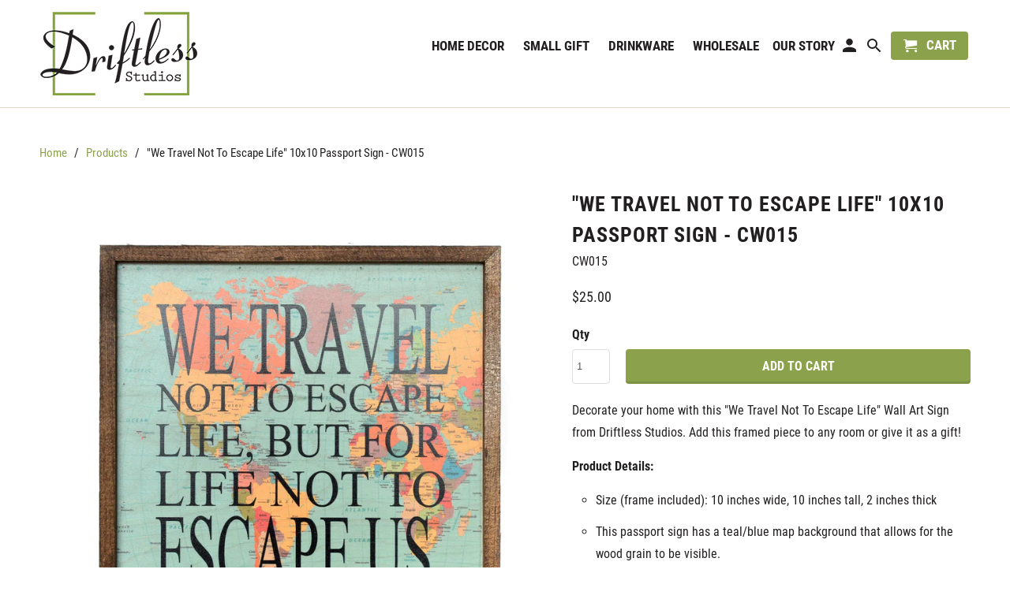

--- FILE ---
content_type: text/html; charset=utf-8
request_url: https://driftlessstudios.com/products/copy-of-take-every-chance-you-get-10x10-passport-sign-cw014
body_size: 35052
content:
<!DOCTYPE html>
<html lang="en">
  <head>

<link rel="preconnect" href="https://fonts.gstatic.com/" crossorigin>




<noscript class="hs-deferred-styles">
  
    <link href="https://fonts.googleapis.com/css?family=Roboto+Condensed:400italic,400,700,700italic" rel="stylesheet" type="text/css" media="all" />
  
</noscript>





<!-- Hyperspeed:44748 -->
<!-- Lazyload + Responsive Images-->
<script defer src="//driftlessstudios.com/cdn/shop/t/15/assets/hs-lazysizes.min.js?v=135185435301384952361646753540"></script>

<script defer src="//driftlessstudios.com/cdn/shop/t/15/assets/hs-image-change.min.js?v=123996040035663695621646753538"></script>
<link rel="preload" href="//driftlessstudios.com/cdn/shop/t/15/assets/hyperspeed.scss.css?v=145141380226033685531646753540" as="style" onload="this.onload=null;this.rel='stylesheet'">
<noscript><link rel="stylesheet" href="//driftlessstudios.com/cdn/shop/t/15/assets/hyperspeed.scss.css?v=145141380226033685531646753540"></noscript><!-- Third party app optimization -->
<!-- Is an app not updating? Just click Rebuild Cache in Hyperspeed. -->
<!-- Or, stop caching the app by clicking View Details on App Caching in your Theme Optimization settings. -->
<script>(function(){var hsUrls=[{"original_url":"//d1liekpayvooaz.cloudfront.net/apps/customizery/customizery.js?shop=driftless-studios.myshopify.com","url":"//driftlessstudios.com/cdn/shop/t/15/assets/customizery.js?shop=driftless-studios.myshopify.com&hs_version=7","load_method":"ON_ACTION","pages":["CART","OTHER","COLLECTIONS","HOME","PRODUCT"]},{"original_url":"//productreviews.shopifycdn.com/embed/loader.js?shop=driftless-studios.myshopify.com","url":"//driftlessstudios.com/cdn/shop/t/15/assets/loader.js?shop=driftless-studios.myshopify.com&hs_version=2","load_method":"ON_ACTION","pages":["HOME","COLLECTIONS","PRODUCT","CART","OTHER"]},{"original_url":"https://d1owz8ug8bf83z.cloudfront.net/laundry-symbols//js/pdfgenerator.js?shop=driftless-studios.myshopify.com","url":"//driftlessstudios.com/cdn/shop/t/15/assets/pdfgenerator.js?shop=driftless-studios.myshopify.com&hs_version=1","load_method":"ON_ACTION","pages":["CART","OTHER","COLLECTIONS","HOME","PRODUCT"]}];var insertBeforeBackup=Node.prototype.insertBefore;var currentPageType=getPageType();var updatedTs=1646742180228;function getPageType(){var currentPage="product";if(currentPage==='index'){return'HOME';}else if(currentPage==='collection'){return'COLLECTIONS';}else if(currentPage==='product'){return'PRODUCT';}else if(currentPage==='cart'){return'CART';}else{return'OTHER';}}
function isWhitelistedPage(script){return script.pages.includes(currentPageType);}
function getCachedScriptUrl(url){var result=hsUrls.find(function(el){return url.includes(el.original_url);});return result;}
function loadScript(scriptInfo){if(isWhitelistedPage(scriptInfo)){var s=document.createElement('script');s.type='text/javascript';s.async=true;s.src=scriptInfo.url;var x=document.getElementsByTagName('script')[0];insertBeforeBackup.apply(x.parentNode,[s,x]);}}
function hyperLoadOnScroll(){hsUrls.filter(function(url){return url.load_method==='ON_SCROLL';}).forEach(function(scriptInfo){loadScript(scriptInfo)})
if(window.detachEvent){window.detachEvent('scroll',hyperLoadOnScroll);}else{window.removeEventListener('scroll',hyperLoadOnScroll);}}
var userEvents={touch:["touchmove","touchend"],mouse:["mousemove","click","keydown","scroll"]};function isTouch(){var touchIdentifiers=" -webkit- -moz- -o- -ms- ".split(" ");if("ontouchstart"in window||window.DocumentTouch&&document instanceof DocumentTouch){return true;}
var query=["(",touchIdentifiers.join("touch-enabled),("),"hsterminal",")"].join("");return window.matchMedia(query).matches;}
var actionEvents=isTouch()?userEvents.touch:userEvents.mouse;function loadOnUserAction(){hsUrls.filter(function(url){return url.load_method==='ON_ACTION';}).forEach(function(scriptInfo){loadScript(scriptInfo)})
actionEvents.forEach(function(userEvent){document.removeEventListener(userEvent,loadOnUserAction);});}
function enableCaching(){return(Date.now()-86400000)<updatedTs}
if(enableCaching()){Node.prototype.insertBefore=function(newNode,refNode){if(newNode.type!=="text/javascript"&&newNode.type!=="application/javascript"&&newNode.type!=="application/ecmascript"){return insertBeforeBackup.apply(this,arguments);}
var scriptInfo=getCachedScriptUrl(newNode.src);if(!scriptInfo){return insertBeforeBackup.apply(this,arguments);}
if(isWhitelistedPage(scriptInfo)&&scriptInfo.load_method!=='ON_SCROLL'&&scriptInfo.load_method!=='ON_ACTION'){var s=document.createElement('script');s.type='text/javascript';s.async=true;s.src=scriptInfo.url;insertBeforeBackup.apply(this,[s,refNode]);}}
if(window.attachEvent){window.attachEvent('scroll',hyperLoadOnScroll);}else{window.addEventListener('scroll',hyperLoadOnScroll);}
actionEvents.forEach(function(userEvent){document.addEventListener(userEvent,loadOnUserAction);});}})();</script>

<!-- Deferred CSS Files -->
<!-- Non Critical CSS files go here -->


<!-- CSS Preloading -->
<script>/* loadCSS. [c]2017 Filament Group, Inc. MIT License */
(function(b){b.loadCSS||(b.loadCSS=function(){});var c=loadCSS.relpreload={};c.support=function(){try{var a=b.document.createElement("link").relList.supports("preload")}catch(e){a=!1}return function(){return a}}();c.bindMediaToggle=function(a){function b(){a.addEventListener?a.removeEventListener("load",b):a.attachEvent&&a.detachEvent("onload",b);a.setAttribute("onload",null);a.media=c}var c=a.media||"all";a.addEventListener?a.addEventListener("load",b):a.attachEvent&&a.attachEvent("onload",b);setTimeout(function(){a.rel=
"stylesheet";a.media="only x"});setTimeout(b,3E3)};c.poly=function(){if(!c.support())for(var a=b.document.getElementsByTagName("link"),e=0;e<a.length;e++){var d=a[e];"preload"!==d.rel||"style"!==d.getAttribute("as")||d.getAttribute("data-loadcss")||(d.setAttribute("data-loadcss",!0),c.bindMediaToggle(d))}};if(!c.support()){c.poly();var f=b.setInterval(c.poly,500);b.addEventListener?b.addEventListener("load",function(){c.poly();b.clearInterval(f)}):b.attachEvent&&b.attachEvent("onload",function(){c.poly();
b.clearInterval(f)})}"undefined"!==typeof exports?exports.loadCSS=loadCSS:b.loadCSS=loadCSS})("undefined"!==typeof global?global:this);</script>

<!-- instant.load -->
<script defer src="//driftlessstudios.com/cdn/shop/t/15/assets/hs-instantload.min.js?v=123053109237140306481646753539"></script>


<script>var _p = new Image(1, 1);_p.src = "https://d3t15oqv74y46a.cloudfront.net/hyperspeed-image.png?shop=driftless-studios.myshopify.com&theme_state_id=44748";</script>
<noscript><img src="https://d3t15oqv74y46a.cloudfront.net/hyperspeed-image.png?shop=driftless-studios.myshopify.com&theme_state_id=44748"/></noscript>



<style>a,body,div,form,h1,h3,html,iframe,img,label,li,ol,p,span,ul{margin:0;padding:0;border:0;font-size:100%;font:inherit}@font-face{font-family:"Roboto Condensed";font-weight:400;font-style:normal;src:url("https://fonts.shopifycdn.com/roboto_condensed/robotocondensed_n4.901867ac1fae62a138ed9ec7898623d714425105.woff2?h1=ZHJpZnRsZXNzc3R1ZGlvcy5jb20&h2=ZHJpZnRsZXNzd2hvbGVzYWxlLmNvbQ&hmac=2782a685b1378f035c106056431a933ef8df43fb37c078d540559ed2f140775e") format("woff2"),url("https://fonts.shopifycdn.com/roboto_condensed/robotocondensed_n4.c3228efde738d250ea3586f81d19645b192589ab.woff?h1=ZHJpZnRsZXNzc3R1ZGlvcy5jb20&h2=ZHJpZnRsZXNzd2hvbGVzYWxlLmNvbQ&hmac=87879f5b9499c53029861a1cc59e01fdd68f6db7716eab8344075366be8470b8") format("woff")}@font-face{font-family:"Roboto Condensed";font-weight:700;font-style:normal;src:url("https://fonts.shopifycdn.com/roboto_condensed/robotocondensed_n7.a8dcc495520a7cc0e796688956d83e7a5274e247.woff2?h1=ZHJpZnRsZXNzc3R1ZGlvcy5jb20&h2=ZHJpZnRsZXNzd2hvbGVzYWxlLmNvbQ&hmac=4720e651eccfdc2b124cd167a9fa138c1ed72c11df3679f6bc63b804cf18940d") format("woff2"),url("https://fonts.shopifycdn.com/roboto_condensed/robotocondensed_n7.42ef03157aa2a002e25bb3dfa99c3e6719fa428a.woff?h1=ZHJpZnRsZXNzc3R1ZGlvcy5jb20&h2=ZHJpZnRsZXNzd2hvbGVzYWxlLmNvbQ&hmac=3241526fc3cc5cc6430700d595c89433e507ef5ae65258737ae76545a47993c7") format("woff")}@font-face{font-family:"Roboto Condensed";font-weight:400;font-style:italic;src:url("https://fonts.shopifycdn.com/roboto_condensed/robotocondensed_i4.13fc127c668f1ef2c693593d70d747d31984e2fb.woff2?h1=ZHJpZnRsZXNzc3R1ZGlvcy5jb20&h2=ZHJpZnRsZXNzd2hvbGVzYWxlLmNvbQ&hmac=10f1f26e587140c729172af1b3014cf6fe15a348b09c6bbfbc86948a1868c792") format("woff2"),url("https://fonts.shopifycdn.com/roboto_condensed/robotocondensed_i4.c9f77c83bde6a8505d7622ece139952798a4f56a.woff?h1=ZHJpZnRsZXNzc3R1ZGlvcy5jb20&h2=ZHJpZnRsZXNzd2hvbGVzYWxlLmNvbQ&hmac=af81cdd34e10fc3897ac326b00b3f0ae84936da33878d02e94133f3e0995c7be") format("woff")}@font-face{font-family:"Roboto Condensed";font-weight:700;font-style:italic;src:url("https://fonts.shopifycdn.com/roboto_condensed/robotocondensed_i7.7565ef358b998b657e7f441948127f8a7c9be773.woff2?h1=ZHJpZnRsZXNzc3R1ZGlvcy5jb20&h2=ZHJpZnRsZXNzd2hvbGVzYWxlLmNvbQ&hmac=09163ec60c3f24d6e103f3bd1c173b54662cb5a603c14fc3bc2e3a3bf9a43f86") format("woff2"),url("https://fonts.shopifycdn.com/roboto_condensed/robotocondensed_i7.06cb4516964ff08b914525b41601e86f4330c9c3.woff?h1=ZHJpZnRsZXNzc3R1ZGlvcy5jb20&h2=ZHJpZnRsZXNzd2hvbGVzYWxlLmNvbQ&hmac=a97a6415b5399100585070ece7fab0f932fd4969f4d2d16632451015f8bb2492") format("woff")}h1,h3{font-family:"Roboto Condensed",sans-serif;font-size:26px;font-weight:700;text-transform:uppercase;line-height:1.5;color:#221f20;display:block;letter-spacing:1px;text-rendering:optimizeLegibility;-webkit-font-smoothing:antialiased;-moz-osx-font-smoothing:grayscale}@media (max-width:767px){h1,h3{font-size:20px}}.logo img,.section img{max-width:100%;height:auto}@media only screen and (max-width:767px){.container{width:300px}.container .columns{margin:0}.container .eight.columns,.container .four.columns,.container .nine.columns,.container .seven.columns,.container .six.columns,.container .sixteen.columns,.container .ten.columns,.container .twelve.columns{width:300px}br.product_clear{display:none}.container .offset-by-three{padding-left:0}.breadcrumb_text{margin-bottom:1em!important}.flex-control-nav{bottom:10px}.header{background-color:#fff;border-bottom:1px solid #ded6c7}.logo a{margin:40px auto 0}#header a.mobile_logo_inside{margin:auto;position:absolute;top:0;left:0;bottom:0;right:0;font-size:18px;line-height:34px;z-index:-1;width:auto}#header a.mobile_logo_inside img{width:auto;max-width:150px;max-height:30px;padding-top:2px}.mobile_hidden{display:none!important}.breadcrumb{text-align:center;margin-bottom:1.5em}.header{display:none}select{width:100%}input.action_button[type=submit],input[type=submit]{width:100%;padding:11px 20px}.quick_shop{display:none!important}input.action_button{margin-bottom:1em!important}}.social_buttons a{color:#000!important}@font-face{font-family:retina;src:url("//cdn.shopify.com/s/files/1/1910/7699/t/8/assets/retina.eot?v=16676086216871072261");src:url("//cdn.shopify.com/s/files/1/1910/7699/t/8/assets/retina.eot?%23iefix&v=16676086216871072261") format("embedded-opentype"),url("//cdn.shopify.com/s/files/1/1910/7699/t/8/assets/retina.woff?v=3329002947225661187") format("woff"),url("//cdn.shopify.com/s/files/1/1910/7699/t/8/assets/retina.ttf?v=5957368434963213325") format("truetype"),url("//cdn.shopify.com/s/files/1/1910/7699/t/8/assets/retina.svg?v=2217059387521066246") format("svg");font-weight:400;font-style:normal}@media only screen and (max-width:479px){.mobile_hidden{display:none!important}h1,h3{font-size:150%}h1{padding:0}}a,body,div,form,h1,h3,h4,html,iframe,img,label,li,ol,p,span,ul{margin:0;padding:0;border:0;font-size:100%;font:inherit}body{line-height:1}ol,ul{list-style:none}body{background-color:#fff;font-family:"Roboto Condensed",sans-serif;font-weight:400;font-size:16px;text-transform:none;color:#221f20;line-height:1.8em;-webkit-font-smoothing:antialiased;-moz-osx-font-smoothing:grayscale;font-smoothing:antialiased}#content_wrapper{background-color:#fff}.logo{font-family:"Roboto Condensed",sans-serif;font-weight:400;font-size:26px;text-transform:uppercase;color:#221f20}.header_bar .logo a,.header_bar .logo a:visited,.logo a,.logo a:visited{color:#221f20}h1,h3,h4{font-family:"Roboto Condensed",sans-serif;font-size:26px;font-weight:700;text-transform:uppercase;line-height:1.5;color:#221f20;display:block;letter-spacing:1px;text-rendering:optimizeLegibility;-webkit-font-smoothing:antialiased;-moz-osx-font-smoothing:grayscale}@media (max-width:767px){h1,h3,h4{font-size:20px}}h1{font-size:26px;line-height:1.5em;margin:0 auto 15px;clear:both;font-weight:700;padding-top:4px}h1.product_name{margin-bottom:15px}h3{font-family:"Roboto Condensed",sans-serif;font-size:20px;font-weight:700;text-transform:uppercase;line-height:1.5;color:#221f20;display:block;letter-spacing:1px;text-rendering:optimizeLegibility;-webkit-font-smoothing:antialiased;-moz-osx-font-smoothing:grayscale;line-height:35px;margin:0 auto 15px 0;text-align:left}@media (max-width:767px){h3{font-size:16px}}h4{font-family:"Roboto Condensed",sans-serif;font-size:18px;font-weight:700;text-transform:uppercase;line-height:1.5;color:#221f20;display:block;letter-spacing:1px;text-rendering:optimizeLegibility;-webkit-font-smoothing:antialiased;-moz-osx-font-smoothing:grayscale;line-height:32px;margin:0 0 1em;padding:0;border-top:1px solid #ded6c7;border-bottom:1px solid #ded6c7;padding:7px 0;color:#221f20}p{margin:0 0 15px;font-style:normal;line-height:1.8em}hr{border:solid #ded6c7;border-width:1px 0 0;clear:both;margin:12px 0;height:0}a,a:visited{color:#8ba14c;text-decoration:none;outline:0}a,button,input,label,select,textarea{touch-action:manipulation}ol,ul{margin-bottom:20px}ul{list-style:circle}ol{list-style:decimal}ol,ul{margin-left:30px}ul ul{margin:4px 0 5px 30px;font-size:90%}ul ul li{margin-bottom:6px}li{margin-bottom:12px}.header{z-index:1000;width:100%;position:absolute}.header_bar{border-bottom:1px solid #ded6c7;background:#fff;background:rgba(255,255,255,.9)}.header_bar a,.header_bar a:visited{color:#221f20;text-shadow:none!important}.header div.container{padding-bottom:5px;padding-top:5px}#header{display:-webkit-box;display:-moz-box;display:-ms-flexbox;display:-webkit-flex;display:flex;-webkit-justify-content:space-between;-moz-justify-content:space-between;-ms-justify-content:space-between;justify-content:space-between;-ms-flex-pack:space-between;background:#f3f0e4;border-bottom:1px solid #ded6c7;color:#221f20;font-size:16px;font-weight:700;text-align:center;line-height:40px;height:40px;z-index:1000;width:100%;top:0;opacity:.95;-webkit-box-sizing:border-box;-moz-box-sizing:border-box;box-sizing:border-box}@media (min-width:768px){#header{display:none}}#header a{color:#221f20;font-size:32px;display:block;height:40px;position:relative;top:0;z-index:1;left:15px;font-size:25px}#header a.mobile_logo_inside{margin-left:-30px}div#header a span{display:inline;position:relative;top:-2px}#header a.right{left:auto;right:15px;font-size:20px}#header a.icon-menu span{top:-4px}.nav{text-align:right}.nav ul{display:block;border:none;padding:0;margin:0}.nav ul li{display:inline-block;position:relative;line-height:19px;margin:0;border:0}.nav ul li a.top-link::after{position:absolute;top:100%;left:0;width:100%;height:2px;background-color:#8ba14c!important;content:'';opacity:0;-ms-transform:translateY(10px);-webkit-transform:translateY(10px);transform:translateY(10px)}.nav ul li a.dropdown-link{padding:10px 6px 7px;z-index:1006;border:1px solid transparent;border-bottom:0}#header a span,.nav a,.nav a.icon-cart span,.nav a:visited,.search-close{font-family:"Roboto Condensed",sans-serif;font-weight:700;font-size:17px;text-transform:uppercase;color:#221f20;position:relative;display:block;letter-spacing:0;padding-bottom:8px}body:not(.feature_image) .content.container>div:first-child{padding-top:20px}.nav a.icon-cart span{display:inline}.primary_logo,.secondary_logo{display:none}.secondary-logo--true .primary_logo{display:none}.secondary-logo--true .secondary_logo{display:block}@media (max-width:767px){h4{font-size:14px}.header_bar{border-bottom:0}.secondary-logo--true img.primary_logo{display:block}.secondary-logo--true img.secondary_logo{display:none}}.header_bar .primary_logo{display:block}.header_bar .secondary_logo{display:none}.logo{padding:10px 0}.nav ul.menu li{padding:10px 3px}.nav ul li .cart-button{background-color:#8ba14c;padding:8px 15px;border-radius:4px}.nav ul li .cart-button span{padding-left:5px;top:-1px}.menu ul a{white-space:nowrap;padding:8px 15px;background:0 0;text-align:left;color:#221f20}.dropdown{background-color:#fff;border:1px solid #ded6c7;display:none;position:absolute;left:3px;top:45px;z-index:1005;min-width:250px;padding:10px 0}.dropdown a{text-shadow:none!important}.nav ul.menu ul{width:49%;float:left;display:inline}.nav ul.menu ul li{display:block;text-align:left;padding:0;z-index:1005}.nav ul.menu ul li a{border:0}#search{display:none;background:#f9f9f9;background:rgba(249,249,249,.95);width:100%;height:100%;left:0;top:0;z-index:900;position:fixed;text-align:center;overflow:hidden;-moz-box-sizing:border-box;-webkit-box-sizing:border-box;box-sizing:border-box;-webkit-backface-visibility:hidden;-moz-backface-visibility:hidden;-ms-backface-visibility:hidden;backface-visibility:hidden}.search-close{padding-top:125px;font-size:32px;font-family:HelveticaNeue-Light,"Helvetica Neue Light","Helvetica Neue",Helvetica,Arial,sans-serif!important;font-weight:300}#search form{z-index:950;padding-top:50px;clear:both}#search form input{width:100%;-moz-box-sizing:border-box;-webkit-box-sizing:border-box;box-sizing:border-box;border:1px solid #8a898a;padding:16px 15px;font-size:26px}.logo img,.section img,.thumbnail img{max-width:100%;height:auto}@-webkit-keyframes mirage{0%{background-position:0 5%}50%{background-position:100% 96%}100%{background-position:0 5%}}@-moz-keyframes mirage{0%{background-position:0 5%}50%{background-position:100% 96%}100%{background-position:0 5%}}@keyframes mirage{0%{background-position:0 5%}50%{background-position:100% 96%}100%{background-position:0 5%}}.lazyload--mirage+.transition-helper{content:'';position:absolute;background:linear-gradient(275deg,#d5d1d2,#fff);background-size:400% 400%;-webkit-animation:8s infinite mirage;-moz-animation:8s infinite mirage;animation:8s infinite mirage;top:0;left:0;right:0;bottom:0}.lazyload--mirage.lazyloaded+.transition-helper{opacity:0}img[data-sizes=auto]{display:block;width:100%;margin-left:auto;margin-right:auto}.image__container{display:block;margin-left:auto;margin-right:auto;position:relative}.action_button,button,input.action_button[type=submit],input[type=submit]{background:#8ba14c;color:#fff;border:0;padding:10px 20px;text-align:center;font-family:"Roboto Condensed",sans-serif;font-weight:700;font-size:16px;text-transform:uppercase;display:inline-block;-webkit-appearance:none;border-radius:4px;box-shadow:inset 0 -3px rgba(0,0,0,.1);-webkit-font-smoothing:antialiased;font-smoothing:antialiased;-webkit-appearance:none;box-sizing:border-box}.add_to_cart{width:100%;margin-top:0}.add_to_cart.action_button{min-height:44px;margin-bottom:0}.purchase-details{display:-webkit-box;display:-moz-box;display:-ms-flexbox;display:-webkit-flex;display:flex;-webkit-align-items:center;-moz-align-items:center;-ms-align-items:center;align-items:center}@media (min-width:1200px){.purchase-details{-webkit-align-items:flex-end;-moz-align-items:flex-end;-ms-align-items:flex-end;align-items:flex-end}}.purchase-details.smart-payment-button--false{-webkit-align-items:flex-end;-moz-align-items:flex-end;-ms-align-items:flex-end;align-items:flex-end}.purchase-details__quantity{margin-right:20px}.purchase-details__quantity input.quantity{padding-top:11px;padding-bottom:11px;line-height:1.4;min-height:44px;margin-bottom:0}.purchase-details__buttons{margin-top:20px;display:-webkit-box;display:-moz-box;display:-ms-flexbox;display:-webkit-flex;display:flex;-webkit-box-flex:1 0 60%;-moz-box-flex:1 0 60%;-webkit-flex:1 0 60%;-ms-flex:1 0 60%;flex:1 0 60%;-webkit-align-items:flex-end;-moz-align-items:flex-end;-ms-align-items:flex-end;align-items:flex-end;-webkit-flex-wrap:wrap;-moz-flex-wrap:wrap;-ms-flex-wrap:wrap;flex-wrap:wrap}@media (min-width:1200px){.purchase-details__buttons{-webkit-box-flex:1 0 70%;-moz-box-flex:1 0 70%;-webkit-flex:1 0 70%;-ms-flex:1 0 70%;flex:1 0 70%;-webkit-flex-wrap:no-wrap;-moz-flex-wrap:no-wrap;-ms-flex-wrap:no-wrap;flex-wrap:no-wrap}}ul.tabs{display:block;margin:10px 0;padding:0;border-bottom:1px solid #ded6c7;border-top:0;list-style:none;margin-left:0}ul.tabs li{display:block;width:auto;height:30px;padding:0;float:left;margin-bottom:0;border:0;list-style:none;margin-left:0}ul.tabs li a{display:block;text-decoration:none;width:auto;height:29px;padding:0 15px;line-height:30px;border-width:1px 0 0 1px;margin:0;font-size:13px}ul.tabs li a.active{border:1px solid #ded6c7;background-color:#fff;border-bottom:#fff;height:30px;position:relative;top:-4px;padding-top:4px;border-right-width:1px;margin:0 -1px 0 0;color:#221f20;-moz-border-radius-topleft:4px;-webkit-border-top-left-radius:4px;border-top-left-radius:4px;-moz-border-radius-topright:4px;-webkit-border-top-right-radius:4px;border-top-right-radius:4px}ul.tabs li:first-child a{-moz-border-radius-topleft:4px;-webkit-border-top-left-radius:4px;border-top-left-radius:4px}ul.tabs li:last-child a{border-width:1px 1px 0;-moz-border-radius-topright:4px;-webkit-border-top-right-radius:4px;border-top-right-radius:4px}ul.tabs-content{margin:0;display:block;border:0}ul.tabs-content>li{display:none;border:0}ul.tabs-content>li.active{display:block;border:0}form{margin-bottom:20px}input[type=email],input[type=number],input[type=text],select,textarea{-webkit-box-sizing:border-box;-moz-box-sizing:border-box;box-sizing:border-box;border:1px solid #dce0e0;padding:11px 10px;outline:0;border-radius:4px;font:13px HelveticaNeue-Light,"Helvetica Neue Light","Helvetica Neue",Helvetica,Arial,sans-serif;color:#565a5c;width:100%;margin:0;max-width:100%;display:block;margin-bottom:15px;background:#fff;-webkit-appearance:none;-moz-appearance:none;-ms-appearance:none;appearance:none}input[type=text]::-ms-clear{display:none;width:0;height:0}input[type=text]::-ms-reveal{display:none;width:0;height:0}select{background:url(//cdn.shopify.com/s/files/1/1910/7699/t/8/assets/select.png?v=17570124001835438251) right center no-repeat #fff;padding:10px 2em 10px 8px;-webkit-padding-end:30px;background-size:17px 5px;-moz-appearance:none;text-indent:.01px;text-overflow:''}select::-ms-expand{display:none}input[type=number]{padding:5px}label{display:block;font-weight:700;margin-bottom:4px}textarea{width:100%}input.quantity{width:48px;display:inline;margin-bottom:0;padding:8px 5px}.hidden{display:none}.right{float:right;position:relative}.center{text-align:center}.relative{position:relative}div.hidden{display:none}.no-js-only{display:none!important}.mobile-sticky-header--true{position:fixed}div.container{margin:0 auto;padding:20px 0}div.section{margin:10px 0}div.product_section{margin-top:5px}div.container div.breadcrumb{font-size:15px}div.container div.breadcrumb_text{margin-bottom:1.5em}.sku{margin-top:-15px}.thumbnail{position:relative;margin-bottom:1em}.thumbnail a{display:block;padding-bottom:.5em;color:#221f20}.thumbnail img{display:block;margin:0 auto}.thumbnail img{margin-bottom:.75em}.products .thumbnail img{max-height:200px}.sold_out{font-weight:700;color:#221f20}.was_price{text-decoration:line-through;color:#5d361d;font-style:italic;text-shadow:none;font-weight:400}.thumbnail .quick_shop{display:none;background-color:#888;position:absolute;width:100%;bottom:0;left:0;text-align:center;color:#fff;opacity:.85}button{border:none;appearance:none}ul.tabs:after,ul.tabs:before{content:'\0020';display:block;overflow:hidden;visibility:hidden;width:0;height:0}ul.tabs:after{clear:both}ul.tabs{zoom:1}.arrow{position:relative;font-size:18px;left:2px;opacity:.6}.modal{margin:10px 0;display:none;background-color:#fff}.modal p.modal_price,p.modal_price{font-size:18px;margin-bottom:1em}.modal form{margin-bottom:10px}.notify_form .action_button{width:100%}.product_image{text-align:center}.meta{font-size:13px}.contact-form{margin-bottom:0}.mm-menu,.mm-panels,.mm-panels>.mm-panel{margin:0;left:0;right:0;top:0;z-index:0;box-sizing:border-box}.mm-btn,.mm-menu{box-sizing:border-box}.mm-listview a,.mm-navbar a{text-decoration:none}.mm-listview .mm-next:before,.mm-listview>li:not(.mm-divider):after,.mm-next:after,.mm-prev:before{content:'';bottom:0}.mm-hidden{display:none!important}.mm-menu,.mm-panels>.mm-panel:not(.mm-hidden){display:block}.mm-menu{padding:0;position:absolute;bottom:0}.mm-panels,.mm-panels>.mm-panel{background:inherit;border-color:inherit;position:absolute;bottom:0}.mm-btn{z-index:1}.mm-panels{overflow:hidden}.mm-panel{-webkit-transform:translate(100%,0);-ms-transform:translate(100%,0);transform:translate(100%,0);-webkit-transform:translate3d(100%,0,0);transform:translate3d(100%,0,0)}.mm-panel.mm-opened{-webkit-transform:translate(0,0);-ms-transform:translate(0,0);transform:translate(0,0);-webkit-transform:translate3d(0,0,0);transform:translate3d(0,0,0)}.mm-panels>.mm-panel{-webkit-overflow-scrolling:touch;overflow:scroll;overflow-x:hidden;overflow-y:auto;padding:0 20px 20px}.mm-listview>li>a,.mm-navbar .mm-title{text-overflow:ellipsis;white-space:nowrap;overflow:hidden}.mm-panels>.mm-panel:after,.mm-panels>.mm-panel:before{content:'';display:block;height:20px}.mm-btn{width:40px;height:40px;position:absolute;top:0}.mm-next:after,.mm-prev:before{border-top:2px solid transparent;border-left:2px solid transparent;display:block;width:8px;height:8px;margin:auto;position:absolute;top:0}.mm-prev:before{-webkit-transform:rotate(-45deg);-ms-transform:rotate(-45deg);transform:rotate(-45deg);left:23px;right:auto}.mm-next:after{-webkit-transform:rotate(135deg);-ms-transform:rotate(135deg);transform:rotate(135deg);right:23px;left:auto}.mm-navbar{border-bottom:1px solid;border-color:inherit;text-align:center;line-height:20px;height:40px;padding:0 40px;margin:0;position:absolute;top:0;left:0;right:0}.mm-navbar>*{display:block;padding:10px 0}.mm-navbar .mm-btn:first-child{left:0}.mm-panel .mm-navbar{display:none}.mm-listview,.mm-listview>li{list-style:none;display:block;padding:0;margin:0}.mm-listview{font:inherit;font-size:14px;line-height:20px}.mm-listview>li{position:relative}.mm-listview>li,.mm-listview>li .mm-next,.mm-listview>li .mm-next:before,.mm-listview>li:after{border-color:inherit}.mm-listview>li>a{color:inherit;display:block;padding:14px 10px 14px 20px;margin:0}.mm-listview>li:not(.mm-divider):after{border-bottom-width:1px;border-bottom-style:solid;display:block;position:absolute;right:0;left:20px}.mm-listview .mm-next{background:rgba(3,2,1,0);width:50px;padding:0;position:absolute;right:0;top:0;bottom:0;z-index:2}.mm-listview .mm-next:before{border-left-width:1px;border-left-style:solid;display:block;position:absolute;top:0;left:0}.mm-listview .mm-next+a{margin-right:50px}.mm-panels>.mm-panel>.mm-listview{margin:20px -20px}.mm-panels>.mm-panel>.mm-navbar+.mm-listview{margin-top:-20px}.mm-menu{background:#f3f3f3;border-color:rgba(0,0,0,.1);color:rgba(0,0,0,.75)}.mm-menu .mm-navbar a,.mm-menu .mm-navbar>*{color:rgba(0,0,0,.3)}.mm-menu .mm-btn:after,.mm-menu .mm-btn:before{border-color:rgba(0,0,0,.3)}.mm-menu .mm-listview{border-color:rgba(0,0,0,.1)}.mm-menu .mm-listview>li .mm-next:after{border-color:rgba(0,0,0,.3)}.mm-page{box-sizing:border-box;position:relative}.mm-slideout{z-index:1}#mm-blocker{background:rgba(3,2,1,0);display:none;width:100%;height:100%;position:fixed;top:0;left:0;z-index:2}.mm-menu.mm-offcanvas{z-index:0;display:none;position:fixed;width:80%;min-width:140px;max-width:440px}.mm-navbar-bottom,.mm-navbar-top~.mm-navbar-top{border-bottom:none}.mm-menu>.mm-navbar{background:inherit;padding:0;z-index:3;-webkit-transform:translate(0,0);-ms-transform:translate(0,0);transform:translate(0,0);-webkit-transform:translate3d(0,0,0);transform:translate3d(0,0,0)}.mm-navbar-bottom{border-top-width:1px;border-top-style:solid;top:auto;bottom:0}.mm-navbar.mm-hasbtns{padding:0 40px}.mm-navbar-top-1{top:0}.mm-navbar-top-2{top:60px}.mm-hasnavbar-top-2 .mm-panels{top:110px}.mm-navbar-bottom-1{bottom:0}.mm-hasnavbar-bottom-1 .mm-panels{bottom:40px}.mm-search,.mm-search input{box-sizing:border-box}.mm-search{height:40px;padding:7px 10px 0;position:relative}.mm-search input{border:none!important;outline:0!important;box-shadow:none!important;border-radius:4px;font:inherit;font-size:14px;line-height:26px;display:block;width:100%;height:26px;min-height:26px;max-height:26px;margin:0;padding:0 10px}.mm-search input::-ms-clear{display:none}.mm-noresultsmsg{text-align:center;font-size:21px;padding:40px 0}.mm-menu .mm-search input{background:rgba(0,0,0,.05);color:rgba(0,0,0,.75)}.mm-menu .mm-noresultsmsg{color:rgba(0,0,0,.3)}.mm-menu.mm-offcanvas.mm-right{left:auto}.mm-menu.mm-theme-white{background:#fff;border-color:rgba(0,0,0,.1);color:rgba(0,0,0,.6)}.mm-menu.mm-theme-white .mm-navbar a,.mm-menu.mm-theme-white .mm-navbar>*{color:rgba(0,0,0,.3)}.mm-menu.mm-theme-white .mm-btn:after,.mm-menu.mm-theme-white .mm-btn:before{border-color:rgba(0,0,0,.3)}.mm-menu.mm-theme-white .mm-listview{border-color:rgba(0,0,0,.1)}.mm-menu.mm-theme-white .mm-listview>li .mm-next:after{border-color:rgba(0,0,0,.3)}.mm-menu.mm-theme-white .mm-search input{background:rgba(0,0,0,.15);color:rgba(0,0,0,.6)}.mm-menu.mm-theme-white .mm-noresultsmsg{color:rgba(0,0,0,.3)}.mm-menu{background:#333;color:rgba(255,255,255,.6)}.mm-menu .continue{background:rgba(0,0,0,.1);color:rgba(255,255,255,.8);text-indent:20px;padding-top:30px;padding-bottom:30px;margin-top:-20px;margin-bottom:5px;line-height:10px}.mm-menu.mm-theme-white{border-left:1px solid #eee;border-right:1px solid #eee}.mm-menu.mm-theme-white .continue{background:#fff;color:inherit}.mm-menu.mm-theme-white .mm-listview a.mm-subclose:before{border-color:#888}.mm-menu .mm-listview>li>a.mm-subclose:before{border-color:rgba(255,255,255,.3)}.mm-listview a.mm-subclose:before{content:'';border:2px solid transparent;display:block;width:7px;height:7px;margin-bottom:-5px;position:absolute;-ms-transform:rotate(-45deg);-webkit-transform:rotate(-45deg);transform:rotate(-45deg)}.mm-listview a.mm-subclose:before{border-right:none;border-bottom:none;margin-bottom:-15px;left:22px}.mm-menu .mm-listview>li.mm-label{background:rgba(255,255,255,.05);text-transform:uppercase}.mm-menu .mm-search input{background:rgba(255,255,255,.3);color:rgba(255,255,255,.6)}.mm-search input{border:none;border-radius:30px;font:inherit;font-size:14px;line-height:30px;outline:0;display:block;width:100%;height:30px;margin:0;padding:20px}.mm-listview>li .mm-next{border-left:transparent}.mm-menu .mm-noresultsmsg{color:rgba(255,255,255,.3);display:block;text-align:center;font-size:21px;padding:60px 0}.mm-fixed-top{position:fixed;width:100%;top:0;left:0}.header.mm-slideout{z-index:1000}#mm-blocker{z-index:9999}#nav a{font-family:"Roboto Condensed",sans-serif;font-weight:700;font-size:17px;text-transform:uppercase;letter-spacing:0;color:inherit}#nav a.mm-title{font-family:FontDrop,sans-serif;font-weight:700;text-transform:uppercase;letter-spacing:1px}.flex-control-nav,.slides{margin:0;padding:0;list-style:none}ul.slides li{border:none;padding:0;margin-bottom:0;position:relative;line-height:0}.flexslider{margin:0;padding:0;z-index:0}.flexslider .slides>li{display:none}.flexslider .slides img{display:block}.slides:after{content:"\0020";display:block;clear:both;visibility:hidden;line-height:0;height:0}.flexslider .slides img{display:block;max-width:100%;height:auto;margin:0 auto}.flexslider{position:relative;zoom:1;clear:both;overflow:hidden}.flexslider .slides{zoom:1}.flexslider .slides .flex-active-slide{z-index:100!important}.flexslider .slides li{text-align:center;position:relative;z-index:-100!important}.flex-control-nav{position:absolute;bottom:40px;text-align:center;width:100%;z-index:100}.flex-control-thumbs{width:100%;position:absolute;bottom:-40px;text-align:center}.flex-control-thumbs{position:static;overflow:hidden}.product_slider{margin-bottom:2em}.sub-footer .newsletter input{width:100%}.container{position:relative;width:1200px;margin:0 auto;padding:0}.columns{float:left;display:inline;margin-left:10px;margin-right:10px}.columns.alpha{margin-left:0}.columns.omega{margin-right:0}.container .four.columns{width:280px}.container .six.columns{width:430px}.container .seven.columns{width:505px}.container .eight.columns{width:580px}.container .nine.columns{width:655px}.container .ten.columns{width:730px}.container .twelve.columns{width:880px}.container .sixteen.columns{width:1180px}.container .offset-by-three{padding-left:225px}@media only screen and (min-width:960px) and (max-width:1199px){.container{position:relative;width:960px;margin:0 auto;padding:0}.container .columns{float:left;display:inline;margin-left:10px;margin-right:10px}.columns.alpha{margin-left:0}.columns.omega{margin-right:0}.container .four.columns{width:220px}.container .six.columns{width:340px}.container .seven.columns{width:400px}.container .eight.columns{width:460px}.container .nine.columns{width:520px}.container .ten.columns{width:580px}.container .twelve.columns{width:700px}.container .sixteen.columns{width:940px}.container .offset-by-three{padding-left:180px}.nav ul li{padding:0 7px}}@media only screen and (min-width:768px) and (max-width:959px){.container{width:768px}.container .columns{margin-left:10px;margin-right:10px}.columns.alpha{margin-left:0;margin-right:10px}.columns.omega{margin-right:0;margin-left:10px}.container .four.columns{width:172px}.container .six.columns{width:268px}.container .seven.columns{width:316px}.container .eight.columns{width:364px}.container .nine.columns{width:412px}.container .ten.columns{width:460px}.container .twelve.columns{width:556px}.container .sixteen.columns{width:748px}.container .offset-by-three{padding-left:144px}.nav ul.menu li{padding:10px 3px}.nav ul li .cart-button{background-color:transparent;padding:0;color:#221f20!important}.header_bar .nav ul li .cart-button{color:#221f20!important}.nav ul li .cart-button span{display:none}}@media only screen and (max-width:767px){.container{width:300px}.container .columns{margin:0}.container .eight.columns,.container .four.columns,.container .nine.columns,.container .seven.columns,.container .six.columns,.container .sixteen.columns,.container .ten.columns,.container .twelve.columns{width:300px}.container .thumbnail.even,.container .thumbnail.odd{width:140px!important}.container div.thumbnail.even{clear:left}.container div.thumbnail.odd{margin-left:20px}br.product_clear{display:none}.container .offset-by-three{padding-left:0}}@media only screen and (min-width:480px) and (max-width:767px){.container{width:420px}.container .columns{margin:0}.container .eight.columns,.container .four.columns,.container .nine.columns,.container .seven.columns,.container .six.columns,.container .sixteen.columns,.container .ten.columns,.container .twelve.columns{width:420px}.container .thumbnail.even,.container .thumbnail.odd{width:200px!important}.container div.thumbnail.even{clear:left}.container div.thumbnail.odd{margin-left:20px}br.product_clear{display:none}}.container:after{content:"\0020";display:block;height:0;clear:both;visibility:hidden}.clearfix:after,.clearfix:before{content:'\0020';display:block;overflow:hidden;visibility:hidden;width:0;height:0}.clearfix:after{clear:both}.clearfix{zoom:1}.clear{clear:both;display:block;overflow:hidden;visibility:hidden;width:0;height:0}@media only screen and (max-width:767px){.breadcrumb_text{margin-bottom:1em!important}.flex-control-nav{bottom:10px}.header{background-color:#fff;border-bottom:1px solid #ded6c7}.logo a{margin:40px auto 0}#header a.mobile_logo_inside{margin:auto;position:absolute;top:0;left:0;bottom:0;right:0;font-size:18px;line-height:34px;z-index:-1;width:auto}#header a.mobile_logo_inside img{width:auto;max-width:150px;max-height:30px;padding-top:2px}.mobile_hidden{display:none!important}.breadcrumb{text-align:center;margin-bottom:1.5em}.header{display:none}select{width:100%}input.action_button[type=submit],input[type=submit]{width:100%;padding:11px 20px}.container .columns.thumbnail{margin-top:1em}.quick_shop{display:none!important}input.action_button{margin-bottom:1em!important}}@media only screen and (min-width:480px) and (max-width:767px){.mobile_hidden{display:none!important}}@media only screen and (max-width:479px){.mobile_hidden{display:none!important}h1,h3,h4{font-size:150%}h1{padding:0}}.social_buttons,.social_buttons a{color:#000!important}.social_buttons a{padding-left:5px;font-size:18px;padding-left:10px;position:relative;top:2px}[class^=icon-]:before{font-family:retina;font-style:normal;font-weight:400;speak:none;display:inline-block;text-decoration:inherit;width:1.01em;margin-right:.2em;text-align:center;font-variant:normal;text-transform:none;line-height:1em;position:relative;top:1px}.icon-pinterest:before{content:"\e906"}.icon-menu:before{content:"\e910"}.icon-search:before{content:"\e911"}.icon-account:before{content:"\e915"}.icon-close:before{content:"\e90d"}.icon-gplus:before{content:"\e907"}.icon-email:before{content:"\e905"}.icon-arrow-right:before{content:"\e913"}.icon-cart:before{content:"\e93a"}.icon-facebook:before{content:"\ea90"}.icon-twitter:before{content:"\ea96"}.search-submit{position:relative;right:20px;float:right;top:46px;font-size:28px}.arrow{display:none}body:not(.feature_image) .content.container>div:first-child{padding-top:40px}.breadcrumb{text-transform:capitalize}#shopify-section-product-template h4{border-top:none;border-bottom:none}.nav ul li .cart-button,.nav ul li .cart-button span{color:#fff!important}.product_section .social_buttons .icon-email,.product_section .social_buttons .icon-gplus{display:none}.thumbnail .quick_shop{background-color:#8ba14c}div.content.container{padding:140px 0 0!important}@media only screen and (max-width:479px){div.content.container{padding-top:30px!important}}</style>

    <meta name="msvalidate.01" content="360F86B94C1BB6E5B586309E3282DD59" />
    <meta charset="utf-8">
    <meta http-equiv="cleartype" content="on">
    <meta name="robots" content="index,follow">

    
    <title>&quot;We Travel Not To Escape Life&quot; 10x10 Passport Sign - CW015 - Driftless Studios</title>

    
      <meta name="description" content="Decorate your home with this &quot;We Travel Not To Escape Life&quot; Wall Art Sign from Driftless Studios. Add this framed piece to any room or give it as a gift! Product Details:  Size (frame included): 10 inches wide, 10 inches tall, 2 inches thick This passport sign has a teal/blue map background that allows for the wood gra" />
    

    













































<meta name="author" content="Driftless Studios">
<meta property="og:url" content="https://driftlessstudios.com/products/copy-of-take-every-chance-you-get-10x10-passport-sign-cw014">
<meta property="og:site_name" content="Driftless Studios">


  <meta property="og:type" content="product">
  <meta property="og:title" content="&quot;We Travel Not To Escape Life&quot; 10x10 Passport Sign - CW015">
  
    <meta property="og:image" content="http://driftlessstudios.com/cdn/shop/products/DSC_0482_600x.jpg?v=1618336911">
    <meta property="og:image:secure_url" content="https://driftlessstudios.com/cdn/shop/products/DSC_0482_600x.jpg?v=1618336911">
    
  
  <meta property="og:price:amount" content="25.00">
  <meta property="og:price:currency" content="USD">


  <meta property="og:description" content="Decorate your home with this &quot;We Travel Not To Escape Life&quot; Wall Art Sign from Driftless Studios. Add this framed piece to any room or give it as a gift! Product Details:  Size (frame included): 10 inches wide, 10 inches tall, 2 inches thick This passport sign has a teal/blue map background that allows for the wood gra">




<meta name="twitter:card" content="summary">

  <meta name="twitter:title" content=""We Travel Not To Escape Life" 10x10 Passport Sign - CW015">
  <meta name="twitter:description" content="
Decorate your home with this &quot;We Travel Not To Escape Life&quot; Wall Art Sign from Driftless Studios. Add this framed piece to any room or give it as a gift!
Product Details: 

Size (frame included): 10 inches wide, 10 inches tall, 2 inches thick

This passport sign has a teal/blue map background that allows for the wood grain to be visible.
The saying is printed on with a black ink not a vinyl sticker.
Each sign has a rustic frame that has a ledge that allow the sign to be easily hung with two screws or nails.
Due to the nature of the materials used no two signs will be exactly alike giving each sign a unique look. 

Hanging Instructions:Use 2 nails or screw securely into drywall and hang directly off of the frame. Slide left or right for final position.


">
  <meta name="twitter:image" content="https://driftlessstudios.com/cdn/shop/products/DSC_0482_240x.jpg?v=1618336911">
  <meta name="twitter:image:width" content="240">
  <meta name="twitter:image:height" content="240">



    
    

    <!-- Mobile Specific Metas -->
    <meta name="HandheldFriendly" content="True">
    <meta name="MobileOptimized" content="320">
    <meta name="viewport" content="width=device-width,initial-scale=1">
    <meta name="theme-color" content="#ffffff">

    <!-- Stylesheets for Retina 4.5.0 -->
    


<noscript class="hs-deferred-styles">
  
    <link href="//driftlessstudios.com/cdn/shop/t/15/assets/styles.scss.css?v=28046063774392800111759331804" rel="stylesheet" type="text/css" media="all" />
  
</noscript>


    <!--[if lte IE 9]>
      


<noscript class="hs-deferred-styles">
  
    <link href="//driftlessstudios.com/cdn/shop/t/15/assets/ie.css?v=16370617434440559491646753574" rel="stylesheet" type="text/css" media="all" />
  
</noscript>


    <![endif]-->

    
      <link rel="shortcut icon" type="image/x-icon" href="//driftlessstudios.com/cdn/shop/files/DriftlessStudios-favicon_32x32.jpg?v=1613745169">
    

    <link rel="canonical" href="https://driftlessstudios.com/products/copy-of-take-every-chance-you-get-10x10-passport-sign-cw014" />

    

    <script src="//driftlessstudios.com/cdn/shop/t/15/assets/app.min.js?v=65433734605771537701646753532" type="text/javascript"></script>
    <script>window.performance && window.performance.mark && window.performance.mark('shopify.content_for_header.start');</script><meta name="google-site-verification" content="eBUKFje7lvE-d9TdBdkSgDLJkJ647i0sGjGtCcq9uKI">
<meta id="shopify-digital-wallet" name="shopify-digital-wallet" content="/19107699/digital_wallets/dialog">
<meta name="shopify-checkout-api-token" content="4fd4c5e66b18342d17dec0649154dd24">
<meta id="in-context-paypal-metadata" data-shop-id="19107699" data-venmo-supported="false" data-environment="production" data-locale="en_US" data-paypal-v4="true" data-currency="USD">
<link rel="alternate" type="application/json+oembed" href="https://driftlessstudios.com/products/copy-of-take-every-chance-you-get-10x10-passport-sign-cw014.oembed">
<script async="async" src="/checkouts/internal/preloads.js?locale=en-US"></script>
<link rel="preconnect" href="https://shop.app" crossorigin="anonymous">
<script async="async" src="https://shop.app/checkouts/internal/preloads.js?locale=en-US&shop_id=19107699" crossorigin="anonymous"></script>
<script id="apple-pay-shop-capabilities" type="application/json">{"shopId":19107699,"countryCode":"US","currencyCode":"USD","merchantCapabilities":["supports3DS"],"merchantId":"gid:\/\/shopify\/Shop\/19107699","merchantName":"Driftless Studios","requiredBillingContactFields":["postalAddress","email"],"requiredShippingContactFields":["postalAddress","email"],"shippingType":"shipping","supportedNetworks":["visa","masterCard","amex","discover","elo","jcb"],"total":{"type":"pending","label":"Driftless Studios","amount":"1.00"},"shopifyPaymentsEnabled":true,"supportsSubscriptions":true}</script>
<script id="shopify-features" type="application/json">{"accessToken":"4fd4c5e66b18342d17dec0649154dd24","betas":["rich-media-storefront-analytics"],"domain":"driftlessstudios.com","predictiveSearch":true,"shopId":19107699,"locale":"en"}</script>
<script>var Shopify = Shopify || {};
Shopify.shop = "driftless-studios.myshopify.com";
Shopify.locale = "en";
Shopify.currency = {"active":"USD","rate":"1.0"};
Shopify.country = "US";
Shopify.theme = {"name":"Retina With Wholesale Club with WC - 2020-01-29...","id":120894390385,"schema_name":"Retina","schema_version":"4.5.0","theme_store_id":null,"role":"main"};
Shopify.theme.handle = "null";
Shopify.theme.style = {"id":null,"handle":null};
Shopify.cdnHost = "driftlessstudios.com/cdn";
Shopify.routes = Shopify.routes || {};
Shopify.routes.root = "/";</script>
<script type="module">!function(o){(o.Shopify=o.Shopify||{}).modules=!0}(window);</script>
<script>!function(o){function n(){var o=[];function n(){o.push(Array.prototype.slice.apply(arguments))}return n.q=o,n}var t=o.Shopify=o.Shopify||{};t.loadFeatures=n(),t.autoloadFeatures=n()}(window);</script>
<script>
  window.ShopifyPay = window.ShopifyPay || {};
  window.ShopifyPay.apiHost = "shop.app\/pay";
  window.ShopifyPay.redirectState = null;
</script>
<script id="shop-js-analytics" type="application/json">{"pageType":"product"}</script>
<script defer="defer" async type="module" src="//driftlessstudios.com/cdn/shopifycloud/shop-js/modules/v2/client.init-shop-cart-sync_BApSsMSl.en.esm.js"></script>
<script defer="defer" async type="module" src="//driftlessstudios.com/cdn/shopifycloud/shop-js/modules/v2/chunk.common_CBoos6YZ.esm.js"></script>
<script type="module">
  await import("//driftlessstudios.com/cdn/shopifycloud/shop-js/modules/v2/client.init-shop-cart-sync_BApSsMSl.en.esm.js");
await import("//driftlessstudios.com/cdn/shopifycloud/shop-js/modules/v2/chunk.common_CBoos6YZ.esm.js");

  window.Shopify.SignInWithShop?.initShopCartSync?.({"fedCMEnabled":true,"windoidEnabled":true});

</script>
<script defer="defer" async type="module" src="//driftlessstudios.com/cdn/shopifycloud/shop-js/modules/v2/client.payment-terms_BHOWV7U_.en.esm.js"></script>
<script defer="defer" async type="module" src="//driftlessstudios.com/cdn/shopifycloud/shop-js/modules/v2/chunk.common_CBoos6YZ.esm.js"></script>
<script defer="defer" async type="module" src="//driftlessstudios.com/cdn/shopifycloud/shop-js/modules/v2/chunk.modal_Bu1hFZFC.esm.js"></script>
<script type="module">
  await import("//driftlessstudios.com/cdn/shopifycloud/shop-js/modules/v2/client.payment-terms_BHOWV7U_.en.esm.js");
await import("//driftlessstudios.com/cdn/shopifycloud/shop-js/modules/v2/chunk.common_CBoos6YZ.esm.js");
await import("//driftlessstudios.com/cdn/shopifycloud/shop-js/modules/v2/chunk.modal_Bu1hFZFC.esm.js");

  
</script>
<script>
  window.Shopify = window.Shopify || {};
  if (!window.Shopify.featureAssets) window.Shopify.featureAssets = {};
  window.Shopify.featureAssets['shop-js'] = {"shop-cart-sync":["modules/v2/client.shop-cart-sync_DJczDl9f.en.esm.js","modules/v2/chunk.common_CBoos6YZ.esm.js"],"init-fed-cm":["modules/v2/client.init-fed-cm_BzwGC0Wi.en.esm.js","modules/v2/chunk.common_CBoos6YZ.esm.js"],"init-windoid":["modules/v2/client.init-windoid_BS26ThXS.en.esm.js","modules/v2/chunk.common_CBoos6YZ.esm.js"],"shop-cash-offers":["modules/v2/client.shop-cash-offers_DthCPNIO.en.esm.js","modules/v2/chunk.common_CBoos6YZ.esm.js","modules/v2/chunk.modal_Bu1hFZFC.esm.js"],"shop-button":["modules/v2/client.shop-button_D_JX508o.en.esm.js","modules/v2/chunk.common_CBoos6YZ.esm.js"],"init-shop-email-lookup-coordinator":["modules/v2/client.init-shop-email-lookup-coordinator_DFwWcvrS.en.esm.js","modules/v2/chunk.common_CBoos6YZ.esm.js"],"shop-toast-manager":["modules/v2/client.shop-toast-manager_tEhgP2F9.en.esm.js","modules/v2/chunk.common_CBoos6YZ.esm.js"],"shop-login-button":["modules/v2/client.shop-login-button_DwLgFT0K.en.esm.js","modules/v2/chunk.common_CBoos6YZ.esm.js","modules/v2/chunk.modal_Bu1hFZFC.esm.js"],"avatar":["modules/v2/client.avatar_BTnouDA3.en.esm.js"],"init-shop-cart-sync":["modules/v2/client.init-shop-cart-sync_BApSsMSl.en.esm.js","modules/v2/chunk.common_CBoos6YZ.esm.js"],"pay-button":["modules/v2/client.pay-button_BuNmcIr_.en.esm.js","modules/v2/chunk.common_CBoos6YZ.esm.js"],"init-shop-for-new-customer-accounts":["modules/v2/client.init-shop-for-new-customer-accounts_DrjXSI53.en.esm.js","modules/v2/client.shop-login-button_DwLgFT0K.en.esm.js","modules/v2/chunk.common_CBoos6YZ.esm.js","modules/v2/chunk.modal_Bu1hFZFC.esm.js"],"init-customer-accounts-sign-up":["modules/v2/client.init-customer-accounts-sign-up_TlVCiykN.en.esm.js","modules/v2/client.shop-login-button_DwLgFT0K.en.esm.js","modules/v2/chunk.common_CBoos6YZ.esm.js","modules/v2/chunk.modal_Bu1hFZFC.esm.js"],"shop-follow-button":["modules/v2/client.shop-follow-button_C5D3XtBb.en.esm.js","modules/v2/chunk.common_CBoos6YZ.esm.js","modules/v2/chunk.modal_Bu1hFZFC.esm.js"],"checkout-modal":["modules/v2/client.checkout-modal_8TC_1FUY.en.esm.js","modules/v2/chunk.common_CBoos6YZ.esm.js","modules/v2/chunk.modal_Bu1hFZFC.esm.js"],"init-customer-accounts":["modules/v2/client.init-customer-accounts_C0Oh2ljF.en.esm.js","modules/v2/client.shop-login-button_DwLgFT0K.en.esm.js","modules/v2/chunk.common_CBoos6YZ.esm.js","modules/v2/chunk.modal_Bu1hFZFC.esm.js"],"lead-capture":["modules/v2/client.lead-capture_Cq0gfm7I.en.esm.js","modules/v2/chunk.common_CBoos6YZ.esm.js","modules/v2/chunk.modal_Bu1hFZFC.esm.js"],"shop-login":["modules/v2/client.shop-login_BmtnoEUo.en.esm.js","modules/v2/chunk.common_CBoos6YZ.esm.js","modules/v2/chunk.modal_Bu1hFZFC.esm.js"],"payment-terms":["modules/v2/client.payment-terms_BHOWV7U_.en.esm.js","modules/v2/chunk.common_CBoos6YZ.esm.js","modules/v2/chunk.modal_Bu1hFZFC.esm.js"]};
</script>
<script>(function() {
  var isLoaded = false;
  function asyncLoad() {
    if (isLoaded) return;
    isLoaded = true;
    var urls = ["\/\/d1liekpayvooaz.cloudfront.net\/apps\/customizery\/customizery.js?shop=driftless-studios.myshopify.com","https:\/\/d1owz8ug8bf83z.cloudfront.net\/laundry-symbols\/\/js\/pdfgenerator.js?shop=driftless-studios.myshopify.com","\/\/cdn.shopify.com\/proxy\/01ae1268926a5b200fcafe3210eb0f1759c9373a30f95b0132f606f5a746c0de\/d1639lhkj5l89m.cloudfront.net\/js\/storefront\/uppromote.js?shop=driftless-studios.myshopify.com\u0026sp-cache-control=cHVibGljLCBtYXgtYWdlPTkwMA"];
    for (var i = 0; i < urls.length; i++) {
      var s = document.createElement('script');
      s.type = 'text/javascript';
      s.async = true;
      s.src = urls[i];
      var x = document.getElementsByTagName('script')[0];
      x.parentNode.insertBefore(s, x);
    }
  };
  if(window.attachEvent) {
    window.attachEvent('onload', asyncLoad);
  } else {
    window.addEventListener('load', asyncLoad, false);
  }
})();</script>
<script id="__st">var __st={"a":19107699,"offset":-21600,"reqid":"deee4c20-40f6-409c-8ca1-14284c98801d-1768902072","pageurl":"driftlessstudios.com\/products\/copy-of-take-every-chance-you-get-10x10-passport-sign-cw014","u":"a640a4ef723d","p":"product","rtyp":"product","rid":4362636918897};</script>
<script>window.ShopifyPaypalV4VisibilityTracking = true;</script>
<script id="captcha-bootstrap">!function(){'use strict';const t='contact',e='account',n='new_comment',o=[[t,t],['blogs',n],['comments',n],[t,'customer']],c=[[e,'customer_login'],[e,'guest_login'],[e,'recover_customer_password'],[e,'create_customer']],r=t=>t.map((([t,e])=>`form[action*='/${t}']:not([data-nocaptcha='true']) input[name='form_type'][value='${e}']`)).join(','),a=t=>()=>t?[...document.querySelectorAll(t)].map((t=>t.form)):[];function s(){const t=[...o],e=r(t);return a(e)}const i='password',u='form_key',d=['recaptcha-v3-token','g-recaptcha-response','h-captcha-response',i],f=()=>{try{return window.sessionStorage}catch{return}},m='__shopify_v',_=t=>t.elements[u];function p(t,e,n=!1){try{const o=window.sessionStorage,c=JSON.parse(o.getItem(e)),{data:r}=function(t){const{data:e,action:n}=t;return t[m]||n?{data:e,action:n}:{data:t,action:n}}(c);for(const[e,n]of Object.entries(r))t.elements[e]&&(t.elements[e].value=n);n&&o.removeItem(e)}catch(o){console.error('form repopulation failed',{error:o})}}const l='form_type',E='cptcha';function T(t){t.dataset[E]=!0}const w=window,h=w.document,L='Shopify',v='ce_forms',y='captcha';let A=!1;((t,e)=>{const n=(g='f06e6c50-85a8-45c8-87d0-21a2b65856fe',I='https://cdn.shopify.com/shopifycloud/storefront-forms-hcaptcha/ce_storefront_forms_captcha_hcaptcha.v1.5.2.iife.js',D={infoText:'Protected by hCaptcha',privacyText:'Privacy',termsText:'Terms'},(t,e,n)=>{const o=w[L][v],c=o.bindForm;if(c)return c(t,g,e,D).then(n);var r;o.q.push([[t,g,e,D],n]),r=I,A||(h.body.append(Object.assign(h.createElement('script'),{id:'captcha-provider',async:!0,src:r})),A=!0)});var g,I,D;w[L]=w[L]||{},w[L][v]=w[L][v]||{},w[L][v].q=[],w[L][y]=w[L][y]||{},w[L][y].protect=function(t,e){n(t,void 0,e),T(t)},Object.freeze(w[L][y]),function(t,e,n,w,h,L){const[v,y,A,g]=function(t,e,n){const i=e?o:[],u=t?c:[],d=[...i,...u],f=r(d),m=r(i),_=r(d.filter((([t,e])=>n.includes(e))));return[a(f),a(m),a(_),s()]}(w,h,L),I=t=>{const e=t.target;return e instanceof HTMLFormElement?e:e&&e.form},D=t=>v().includes(t);t.addEventListener('submit',(t=>{const e=I(t);if(!e)return;const n=D(e)&&!e.dataset.hcaptchaBound&&!e.dataset.recaptchaBound,o=_(e),c=g().includes(e)&&(!o||!o.value);(n||c)&&t.preventDefault(),c&&!n&&(function(t){try{if(!f())return;!function(t){const e=f();if(!e)return;const n=_(t);if(!n)return;const o=n.value;o&&e.removeItem(o)}(t);const e=Array.from(Array(32),(()=>Math.random().toString(36)[2])).join('');!function(t,e){_(t)||t.append(Object.assign(document.createElement('input'),{type:'hidden',name:u})),t.elements[u].value=e}(t,e),function(t,e){const n=f();if(!n)return;const o=[...t.querySelectorAll(`input[type='${i}']`)].map((({name:t})=>t)),c=[...d,...o],r={};for(const[a,s]of new FormData(t).entries())c.includes(a)||(r[a]=s);n.setItem(e,JSON.stringify({[m]:1,action:t.action,data:r}))}(t,e)}catch(e){console.error('failed to persist form',e)}}(e),e.submit())}));const S=(t,e)=>{t&&!t.dataset[E]&&(n(t,e.some((e=>e===t))),T(t))};for(const o of['focusin','change'])t.addEventListener(o,(t=>{const e=I(t);D(e)&&S(e,y())}));const B=e.get('form_key'),M=e.get(l),P=B&&M;t.addEventListener('DOMContentLoaded',(()=>{const t=y();if(P)for(const e of t)e.elements[l].value===M&&p(e,B);[...new Set([...A(),...v().filter((t=>'true'===t.dataset.shopifyCaptcha))])].forEach((e=>S(e,t)))}))}(h,new URLSearchParams(w.location.search),n,t,e,['guest_login'])})(!0,!0)}();</script>
<script integrity="sha256-4kQ18oKyAcykRKYeNunJcIwy7WH5gtpwJnB7kiuLZ1E=" data-source-attribution="shopify.loadfeatures" defer="defer" src="//driftlessstudios.com/cdn/shopifycloud/storefront/assets/storefront/load_feature-a0a9edcb.js" crossorigin="anonymous"></script>
<script crossorigin="anonymous" defer="defer" src="//driftlessstudios.com/cdn/shopifycloud/storefront/assets/shopify_pay/storefront-65b4c6d7.js?v=20250812"></script>
<script data-source-attribution="shopify.dynamic_checkout.dynamic.init">var Shopify=Shopify||{};Shopify.PaymentButton=Shopify.PaymentButton||{isStorefrontPortableWallets:!0,init:function(){window.Shopify.PaymentButton.init=function(){};var t=document.createElement("script");t.src="https://driftlessstudios.com/cdn/shopifycloud/portable-wallets/latest/portable-wallets.en.js",t.type="module",document.head.appendChild(t)}};
</script>
<script data-source-attribution="shopify.dynamic_checkout.buyer_consent">
  function portableWalletsHideBuyerConsent(e){var t=document.getElementById("shopify-buyer-consent"),n=document.getElementById("shopify-subscription-policy-button");t&&n&&(t.classList.add("hidden"),t.setAttribute("aria-hidden","true"),n.removeEventListener("click",e))}function portableWalletsShowBuyerConsent(e){var t=document.getElementById("shopify-buyer-consent"),n=document.getElementById("shopify-subscription-policy-button");t&&n&&(t.classList.remove("hidden"),t.removeAttribute("aria-hidden"),n.addEventListener("click",e))}window.Shopify?.PaymentButton&&(window.Shopify.PaymentButton.hideBuyerConsent=portableWalletsHideBuyerConsent,window.Shopify.PaymentButton.showBuyerConsent=portableWalletsShowBuyerConsent);
</script>
<script data-source-attribution="shopify.dynamic_checkout.cart.bootstrap">document.addEventListener("DOMContentLoaded",(function(){function t(){return document.querySelector("shopify-accelerated-checkout-cart, shopify-accelerated-checkout")}if(t())Shopify.PaymentButton.init();else{new MutationObserver((function(e,n){t()&&(Shopify.PaymentButton.init(),n.disconnect())})).observe(document.body,{childList:!0,subtree:!0})}}));
</script>
<link id="shopify-accelerated-checkout-styles" rel="stylesheet" media="screen" href="https://driftlessstudios.com/cdn/shopifycloud/portable-wallets/latest/accelerated-checkout-backwards-compat.css" crossorigin="anonymous">
<style id="shopify-accelerated-checkout-cart">
        #shopify-buyer-consent {
  margin-top: 1em;
  display: inline-block;
  width: 100%;
}

#shopify-buyer-consent.hidden {
  display: none;
}

#shopify-subscription-policy-button {
  background: none;
  border: none;
  padding: 0;
  text-decoration: underline;
  font-size: inherit;
  cursor: pointer;
}

#shopify-subscription-policy-button::before {
  box-shadow: none;
}

      </style>

<script>window.performance && window.performance.mark && window.performance.mark('shopify.content_for_header.end');</script>

    <noscript>
      <style>
        .lazyload--mirage+.transition-helper {
          display: none;
        }
        .image__fallback {
          width: 100vw;
          display: block !important;
          max-width: 100vw !important;
          margin-bottom: 0;
        }
        .no-js-only {
          display: inherit !important;
        }
        .icon-cart.cart-button {
          display: none;
        }
        .lazyload {
          opacity: 1;
          -webkit-filter: blur(0);
          filter: blur(0);
        }
        .animate_right,
        .animate_left,
        .animate_up,
        .animate_down {
          opacity: 1;
        }
        .flexslider .slides>li {
          display: block;
        }
        .product_section .product_form {
          opacity: 1;
        }
        .multi_select,
        form .select {
          display: block !important;
        }
        .swatch_options {
          display: none;
        }
        .primary_logo {
          display: block;
        }
      </style>
    </noscript>



<script>
  document.addEventListener("DOMContentLoaded", function(event) {
    const style = document.getElementById('wsg-custom-style');
    if (typeof window.isWsgCustomer != "undefined" && isWsgCustomer) {
      style.innerHTML = `
        ${style.innerHTML}
        /* A friend of hideWsg - this will _show_ only for wsg customers. Add class to an element to use */
        .showWsg {
          display: unset;
        }
        /* wholesale only CSS */
        .additional-checkout-buttons, .shopify-payment-button {
          display: none !important;
        }
        .wsg-proxy-container select {
          background-color: 
          ${
            document.querySelector('input').style.backgroundColor
            ? document.querySelector('input').style.backgroundColor
            : 'white'
          } !important;
        }
        `;
    }

    if (
      typeof window.embedButtonBg !== undefined
      && typeof window.embedButtonText !== undefined
      && window.embedButtonBg !== window.embedButtonText
    ) {
      style.innerHTML = `
        ${style.innerHTML}
        .wsg-button-fix {
          background: ${embedButtonBg} !important;
          border-color: ${embedButtonBg} !important;
          color: ${embedButtonText} !important;
        }
        `;
    }

    //=========================
    //         CUSTOM JS
    //==========================
    if (document.querySelector(".wsg-proxy-container")) {
      initNodeObserver(wsgCustomJs);
    }
  })

  function wsgCustomJs() {
    //update button classes
    const button = document.querySelectorAll(".wsg-button-fix");
    let buttonClass = "account-template_view-addresses";
    buttonClass = buttonClass.split(" ");
    for (let i = 0; i < button.length; i++) {
      button[i].classList.add(...buttonClass);
    }
    //wsgCustomJs window placeholder
    //update secondary btn color on proxy cart
    if(document.getElementById("wsg-checkout-one")) {
      const checkoutButton = document.getElementById("wsg-checkout-one");
      let wsgBtnColor = window.getComputedStyle(checkoutButton).backgroundColor;
      let wsgBtnBackground = "none";
      let wsgBtnBorder = "thin solid " + wsgBtnColor;
      let wsgBtnPadding = window.getComputedStyle(checkoutButton).padding;
      let spofBtn = document.querySelectorAll(".spof-btn");
      for (let i = 0; i < spofBtn.length; i++) {
        spofBtn[i].style.background = wsgBtnBackground;
        spofBtn[i].style.color = wsgBtnColor;
        spofBtn[i].style.border = wsgBtnBorder;
        spofBtn[i].style.padding = wsgBtnPadding;
      }
    }

    //update Quick Order Form label
    if (embedSPOFLabel) {
      document.querySelectorAll(".spof-btn").forEach(function(spofBtn) {
        spofBtn.removeAttribute("data-translation-selector");
        spofBtn.innerHTML = embedSPOFLabel;
      });
    }
  }

  function initNodeObserver(onChangeNodeCallback) {
    // Select the node that will be observed for mutations
    const targetNode = document.querySelector(".wsg-proxy-container");

    // Options for the observer (which mutations to observe)
    const config = { attributes: true, childList: true, subtree: true };

    // Callback function to execute when mutations are observed
    const callback = function (mutationsList, observer) {
      for(const mutation of mutationsList) {
        if (mutation.type === 'childList') {
          onChangeNodeCallback();
          observer.disconnect();
        }
      }
    };

    // Create an observer instance linked to the callback function
    const observer = new MutationObserver(callback);
    // Start observing the target node for configured mutations
    observer.observe(targetNode, config);
  }
</script>

  

  <style id="wsg-custom-style">
    /* A friend of hideWsg - this will _show_ only for wsg customers. Add class to an element to use */
    .showWsg {
      display: none;
    }
    /* Signup/login */
    #wsg-signup select,
    #wsg-signup input,
    #wsg-signup textarea {
      height: 46px;
      border: thin solid #d1d1d1;
      padding: 6px 10px;
    }
    #wsg-signup textarea {
      min-height: 100px;
    }
    .wsg-login-input {
      height: 46px;
      border: thin solid #d1d1d1;
      padding: 6px 10px;
    }
    #wsg-signup select {
    }
  /*   Quick Order Form */
    .wsg-table td {
     border: none;
     min-width: 150px;
    }
    .wsg-table tr {
     border-bottom: thin solid #d1d1d1; 
      border-left: none;
    }
    .wsg-table input[type="number"] {
      border: thin solid #d1d1d1;
      padding: 5px 15px;
      min-height: 42px;
    }
    #wsg-spof-link a {
      text-decoration: inherit;
      color: inherit;
    }
    .wsg-proxy-container {
      margin-top: 0% !important;
    }
    .wsg-proxy-container a {
      text-decoration: inherit;
      color: inherit;
    }
    @media screen and (max-width:768px){
      .wsg-proxy-container .wsg-table input[type="number"] {
         max-width: 80%; 
      }
      .wsg-center img {
        width: 50px !important;
      }
      .wsg-variant-price-area {
        min-width: 70px !important;
      }
    }
    /* Submit button */
    #wsg-cart-update{
      padding: 8px 10px;
      min-height: 45px;
      max-width: 100% !important;
    }
    .wsg-table {
      background: inherit !important;
    }
    .wsg-spof-container-main {
      background: inherit !important;
    }
    /* General fixes */
    .wsg-hide-prices {
      opacity: 0;
    }
    .wsg-ws-only .button {
      margin: 0;
    }
  </style>
<!-- BEGIN app block: shopify://apps/wholesale-gorilla/blocks/wsg-header/c48d0487-dff9-41a4-94c8-ec6173fe8b8d -->

   
  















  <!-- check for wsg customer - this now downcases to compare so we are no longer concerned about case matching in tags -->


      
      
      
      
      
      <!-- ajax data -->
      
        
          
        
      
      <script>
        console.log("Wsg-header release 5.22.24")
        // here we need to check if we on a previw theme and set the shop config from the metafield
        
const wsgShopConfigMetafields = {
            
          
            
          
            
          
            
              shopConfig : {"btnClasses":"account-template_view-addresses","hideDomElements":[".hideWsg"],"wsgPriceSelectors":{"productPrice":[".price-container__price",".current_price .money"],"collectionPrices":[".price .money",".product__price"]},"autoInstall":true,"wsgAjax":true,"wsgMultiAjax":false,"wsgAjaxSettings":{"price":".cart_item .price","linePrice":"","subtotal":".mm-label .money","checkoutBtn":"input[value='Checkout']"},"wsgSwatch":"","wsgAccountPageSelector":".collection_nav","wsgVolumeTable":".add_to_cart","excludedSections":[],"productSelectors":[],"wsgQVSelector":[".fancybox-skin"],"fileList":[],"wsgVersion":6},
            
          
}
        let wsgShopConfig = {"btnClasses":"account-template_view-addresses","hideDomElements":[".hideWsg"],"wsgPriceSelectors":{"productPrice":[".price-container__price",".current_price .money"],"collectionPrices":[".price .money",".product__price"]},"autoInstall":true,"wsgAjax":true,"wsgMultiAjax":false,"wsgAjaxSettings":{"price":".cart_item .price","linePrice":"","subtotal":".mm-label .money","checkoutBtn":"input[value='Checkout']"},"wsgSwatch":"","wsgAccountPageSelector":".collection_nav","wsgVolumeTable":".add_to_cart","excludedSections":[],"productSelectors":[],"wsgQVSelector":[".fancybox-skin"],"fileList":[],"wsgVersion":6};
        if (window.Shopify.theme.role !== 'main') {
          const wsgShopConfigUnpublishedTheme = wsgShopConfigMetafields[`shopConfig${window.Shopify.theme.id}`];
          if (wsgShopConfigUnpublishedTheme) {
            wsgShopConfig = wsgShopConfigUnpublishedTheme;
          }
        }
        // ==========================================
        //      Set global liquid variables
        // ==========================================
        // general variables 1220
        var wsgVersion = 6.0;
        var wsgActive = true;
        // the permanent domain of the shop
        var shopPermanentDomain = 'driftless-studios.myshopify.com';
        const wsgShopOrigin = 'https://driftlessstudios.com';
        const wsgThemeTemplate = 'product';
        //customer
        var isWsgCustomer = 
          false
        ;
        var wsgCustomerTags = null
        var wsgCustomerId = null
        // execution variables
        var wsgRunCollection;
        var wsgCollectionObserver;
        var wsgRunProduct;
        var wsgRunAccount;
        var wsgRunCart;
        var wsgRunSinglePage;
        var wsgRunSignup;
        var wsgRunSignupV2;
        var runProxy;
        // wsgData
        var wsgData = {"hostedStore":{"branding":{"isShowLogo":true},"accountPage":{"title":"My Account"},"cartPage":{"description":"","title":"Your Cart"},"catalogPage":{"collections":[],"hideSoldOut":false,"imageAspectRatio":"adaptToImage","numberOfColumns":4,"productsPerPage":12},"spofPage":{"description":"","title":"Quick Order Form"},"colorSettings":{"background":"#FFFFFF","primaryColor":"#000000","secondaryColor":"#FFFFFF","textColor":"#000000"},"footer":{"privacyPolicy":false,"termsOfService":false},"bannerText":"You are logged in to your wholesale account"},"translations":{"custom":false,"enable":false,"language":"english","translateBasedOnMarket":true},"shop_preferences":{"cart":{"note":{"description":"","isRequired":false},"poNumber":{"isRequired":false,"isShow":false},"termsAndConditions":{"isEnable":false,"text":""}},"exclusionsAndLocksSettings":{},"transitions":{"showTransitions":false,"installedTransitions":false},"retailPrice":{"enable":false,"strikethrough":false,"lowerOpacity":true,"label":" MSRP"},"checkInventory":false,"showShipPartial":false,"exclusions":["Retail"],"autoBackorder":false,"taxRate":-1,"draftNotification":true,"hideExclusions":true,"minOrder":-1,"marketSetting":false,"customWholesaleDiscountLabel":"","taxLabel":"","includeTaxInPriceRule":false},"page_styles":{"btnClasses":"","proxyMargin":0,"shipMargin":50},"volume_discounts":{"quantity_discounts":{"enabled":false,"products":[],"collections":[]},"settings":{"product_price_table":{},"custom_messages":{"custom_banner":{"banner_default":true,"banner_input":"Spend {{$}}, receive {{%}} off of your order."},"custom_success":{"success_default":true,"success_input":"Congratulations!  You received {{%}} off of your order!"}}},"enabled":true,"discounts":[]},"shipping_rates":{"handlingFee":{"type":"flat","amount":-1,"percent":-1,"min":-1,"max":-1,"label":""},"itemReservationOnInternational":{"isEnabledCustomReservationTime":false,"isReserveInventory":false,"reserveInventoryDays":60},"internationalMsg":{"title":"Thank you for your order.","message":"Because you are outside of our home country we will calculate your shipping and send you an invoice shortly."},"localPickup":{"isEnabled":false,"minOrderPrice":0,"fee":-1,"instructions":"","locations":[],"pickupTime":""},"localDelivery":{"isEnabled":true,"minOrderPrice":0},"useShopifyDefault":false,"freeShippingMin":30000,"fixedPercent":-1,"flatRate":-1,"redirectInternational":false,"ignoreAll":false,"ignoreCarrierRates":false,"deliveryTime":"","ignoreShopifyFreeRates":false,"autoApplyLowestRate":true,"isIncludeLocalDeliveryInLowestRate":true,"customShippingRateLabel":""},"single_page":{"collapseCollections":null,"excludeCollections":{"156660007025":{"title":"Small Gift","id":"156660007025","handle":"small-gift"},"103104315505":{"title":"Small Signs","id":"103104315505","handle":"small-signs"},"103104348273":{"title":"Square Signs","id":"103104348273","handle":"square-signs"},"56489574513":{"title":"Our Favorites Right Now","id":"56489574513","handle":"our-favorites-right-now"},"gid://shopify/Collection/385064521":{"title":"Coasters","id":"gid://shopify/Collection/385064521","handle":"coasters"},"gid://shopify/Collection/156686516337":{"title":"Fixtures","id":"gid://shopify/Collection/156686516337","handle":"fixtures"},"gid://shopify/Collection/379067145":{"title":"Personalized Cutting Boards","id":"gid://shopify/Collection/379067145","handle":"personalized-cutting-boards"},"gid://shopify/Collection/156831613041":{"title":"Photography","id":"gid://shopify/Collection/156831613041","handle":"photography"},"gid://shopify/Collection/29028188188":{"title":"Picture Frames","id":"gid://shopify/Collection/29028188188","handle":"picture-frames"},"gid://shopify/Collection/29020192796":{"title":"Rustic Carved Signs","id":"gid://shopify/Collection/29020192796","handle":"wood-carved-signs"},"gid://shopify/Collection/56358109297":{"title":"Rustic Carved World Maps","id":"gid://shopify/Collection/56358109297","handle":"rustic-carved-world-maps"},"gid://shopify/Collection/103104315505":{"title":"Small Signs","id":"gid://shopify/Collection/103104315505","handle":"small-signs"},"gid://shopify/Collection/103104348273":{"title":"Square Signs","id":"gid://shopify/Collection/103104348273","handle":"square-signs"}},"menuAction":"exclude","message":"All Signs Min 2 Per Design\nAll Magnets, Ornaments and Bottle Openers Min 6 Per Design\nAll Tumblers Min 2 Per Color/Design\nMagnetic Maps Min 2 Per Size YOU CAN MIX STYLES","linkInCart":true,"isShowInventoryInfo":true,"isShowSku":true,"isHideSPOFbtn":false,"spofButtonText":"Quick Order Form"},"net_orders":{"netRedirect":{"autoEmail":false,"message":"","title":"Thank you for your order!"},"autoPending":false,"enabled":false,"netTag":"","defaultPaymentTermsTemplateId":"","netTags":[],"isEnabledCustomReservationTime":false,"isReserveInventory":false,"reserveInventoryDays":60},"customer":{"signup":{"autoInvite":false,"autoTags":["wholesale"],"message":"","taxExempt":true},"loginMessage":"Log in to your wholesale account here.","accountMessage":"","redirectMessage":"Keep an eye on your email. As soon as we verify your account we will send you an email with a link to set up your password and start shopping.","accountPendingTitle":"Account Created!"},"quantity":{"cart":{"minValue":50},"collections":[{"rules":{"indivMult":2},"_id":"5f0858e612f9ed005d0e667e","id":155884781681,"name":"10x10 Signs"},{"rules":{"indivMin":2,"indivMult":2},"_id":"5ffdc4eb0c851e005d1f80bc","id":102977306737,"name":"12 oz. Wine Tumblers"},{"rules":{"indivMult":2},"_id":"5f08590aebdf20005dcc05cd","id":155884847217,"name":"12x18 Signs"},{"rules":{"indivMult":2},"_id":"5f08591ecb798f005d82b186","id":155884912753,"name":"12x24 Signs"},{"rules":{"indivMult":2},"_id":"5f085935270150005d234648","id":155884683377,"name":"12x6 Signs"},{"rules":{"indivMin":2,"indivMult":2},"_id":"5ffdc50c276864005da284f2","id":156701917297,"name":"16 oz. Wine Tumblers"},{"rules":{"indivMin":2,"indivMult":2},"_id":"6022a7f74374d2005deefc54","id":155884945521,"name":"16x16 Signs"},{"rules":{"indivMin":2,"indivMult":2},"_id":"5ffdc5408311c6005d4e755a","id":103007584369,"name":"20 Oz. Cocktail Tumblers"},{"rules":{"indivMult":2},"_id":"5f08598912f9ed005d0e667f","id":155885600881,"name":"24x24 Signs"},{"rules":{"indivMult":2},"_id":"5f0859a3ebdf20005dcc05ce","id":155885633649,"name":"36x18 Signs"},{"rules":{"indivMult":2},"_id":"5f0859b8cb798f005d82b187","id":155884585073,"name":"6X4 Wire Photo Frames"},{"rules":{"indivMult":2},"_id":"5f0859c9270150005d23464a","id":155884617841,"name":"6x6 Signs"},{"rules":{"indivMult":6},"_id":"5f085a0a270150005d23464b","id":385064969,"name":"Bottle Openers"},{"rules":{"indivMult":2},"_id":"5f085a1f84f051005da92c37","id":384744841,"name":"Magnet Boards"},{"rules":{"mult":6,"indivMult":6},"_id":"6128d402731bd00016318fad","id":385064841,"name":"Magnets"},{"rules":{"indivMult":6},"_id":"5f085a58cb798f005d82b188","id":81329913969,"name":"Ornaments"},{"rules":{"mult":2},"_id":"5f087e83679ed7005dd812e9","id":162276573297,"name":"24x16 Maps"},{"rules":{"mult":2},"_id":"5f087e955878fa005dc80ae6","id":162276606065,"name":"36x24 Map"},{"rules":{"indivMult":6},"_id":"5f087eb312f9ed005d0e6686","id":162276671601,"name":"Map Pins"},{"rules":{"min":4,"mult":4,"indivMin":4,"indivMult":4},"_id":"6058dcb61176cc00414ce4b2","id":162910601329,"name":"Tea Towels"},{"rules":{"indivMin":2,"indivMult":2},"_id":"5ffdc4fd22303e005d203f8c","id":166970032241,"name":"24x6 Signs"},{"rules":{"indivMin":2,"indivMult":2},"_id":"5ffdc55d02a9e1005d02b0bd","id":166763495537,"name":"30 oz. Cocktail Tumbler"},{"rules":{"indivMin":6,"indivMult":6},"_id":"624c7ad6f2ef8800168ebf79","id":269467254897,"name":"Soy Candles"},{"rules":{"indivMin":6,"indivMult":6},"_id":"624c7b10a2ef110016964b05","id":268571345009,"name":"Key Chain"},{"rules":{"indivMin":4,"indivMult":4},"_id":"62797646607d780016e55502","id":385064521,"name":"Coasters"},{"rules":{"indivMin":4,"indivMult":4},"id":273417011313,"name":"Swedish Dishcloths","_id":"64cbcbc8b35318ef156142f5"}],"migratedToCurrent":true,"products":[]},"activeTags":["wholesale","realdeals","faire","faire"],"hideDrafts":[],"server_link":"https://www.wholesalegorilla.app/shop_assets/wsg-index.js","tier":"basic","isPauseShop":false,"installStatus":"complete"}
        var wsgTier = 'basic'
        // AJAX variables
        var wsgRunAjax;
        var wsgAjaxCart;
        // product variables
        var wsgCollectionsList = [{"id":155884781681,"handle":"10x10-signs","title":"10x10 Signs","updated_at":"2026-01-14T06:03:57-06:00","body_html":"","published_at":"2019-12-19T10:48:16-06:00","sort_order":"best-selling","template_suffix":"","disjunctive":false,"rules":[{"column":"tag","relation":"equals","condition":"10x10 Sign"}],"published_scope":"global","image":{"created_at":"2019-12-19T10:52:49-06:00","alt":null,"width":2820,"height":2820,"src":"\/\/driftlessstudios.com\/cdn\/shop\/collections\/DSC_0446.jpg?v=1576774371"}}]
        var wsgProdData = {"id":4362636918897,"title":"\"We Travel Not To Escape Life\" 10x10 Passport Sign - CW015","handle":"copy-of-take-every-chance-you-get-10x10-passport-sign-cw014","description":"\u003cmeta charset=\"utf-8\"\u003e\u003cmeta charset=\"utf-8\"\u003e\n\u003cp\u003eDecorate your home with this \"We Travel Not To Escape Life\" Wall Art Sign from Driftless Studios. Add this framed piece to any room or give it as a gift!\u003c\/p\u003e\n\u003cp\u003e\u003cstrong\u003eProduct Details: \u003c\/strong\u003e\u003c\/p\u003e\n\u003cul\u003e\n\u003cli\u003eSize (frame included): 10\u003cspan\u003e inches wide, 10\u003c\/span\u003e\u003cspan\u003e inches tall, 2\u003c\/span\u003e\u003cspan\u003e inches thick\u003c\/span\u003e\n\u003c\/li\u003e\n\u003cli\u003eThis passport sign has a teal\/blue map background that allows for the wood grain to be visible.\u003c\/li\u003e\n\u003cli\u003eThe saying is printed on with a black ink not a vinyl sticker.\u003c\/li\u003e\n\u003cli\u003eEach sign has a rustic frame that has a ledge that allow the sign to be easily hung with two screws or nails.\u003c\/li\u003e\n\u003cli\u003eDue to the nature of the materials used no two signs will be exactly alike giving each sign a unique look. \u003c\/li\u003e\n\u003c\/ul\u003e\n\u003cp\u003e\u003cstrong\u003eHanging Instructions:\u003c\/strong\u003e\u003cbr\u003eUse 2 nails or screw securely into drywall and hang directly off of the frame. Slide left or right for final position.\u003c\/p\u003e\n\u003cul\u003e\n\u003cul\u003e\u003c\/ul\u003e\n\u003c\/ul\u003e","published_at":"2019-12-19T15:16:58-06:00","created_at":"2019-12-19T15:16:58-06:00","vendor":"Driftless Studios","type":"Modern Farmhouse Sign","tags":["10X10 sign","Passport Sign","small sign"],"price":2500,"price_min":2500,"price_max":2500,"available":true,"price_varies":false,"compare_at_price":0,"compare_at_price_min":0,"compare_at_price_max":0,"compare_at_price_varies":false,"variants":[{"id":31253203026033,"title":"Default Title","option1":"Default Title","option2":null,"option3":null,"sku":"CW015","requires_shipping":true,"taxable":true,"featured_image":null,"available":true,"name":"\"We Travel Not To Escape Life\" 10x10 Passport Sign - CW015","public_title":null,"options":["Default Title"],"price":2500,"weight":590,"compare_at_price":0,"inventory_quantity":-229,"inventory_management":null,"inventory_policy":"deny","barcode":"03026033","requires_selling_plan":false,"selling_plan_allocations":[]}],"images":["\/\/driftlessstudios.com\/cdn\/shop\/products\/DSC_0482.jpg?v=1618336911"],"featured_image":"\/\/driftlessstudios.com\/cdn\/shop\/products\/DSC_0482.jpg?v=1618336911","options":["Title"],"media":[{"alt":"\"We Travel Not To Escape Life\" 10x10 Passport Sign - CW015 - Driftless Studios","id":5836000854129,"position":1,"preview_image":{"aspect_ratio":1.0,"height":2820,"width":2820,"src":"\/\/driftlessstudios.com\/cdn\/shop\/products\/DSC_0482.jpg?v=1618336911"},"aspect_ratio":1.0,"height":2820,"media_type":"image","src":"\/\/driftlessstudios.com\/cdn\/shop\/products\/DSC_0482.jpg?v=1618336911","width":2820}],"requires_selling_plan":false,"selling_plan_groups":[],"content":"\u003cmeta charset=\"utf-8\"\u003e\u003cmeta charset=\"utf-8\"\u003e\n\u003cp\u003eDecorate your home with this \"We Travel Not To Escape Life\" Wall Art Sign from Driftless Studios. Add this framed piece to any room or give it as a gift!\u003c\/p\u003e\n\u003cp\u003e\u003cstrong\u003eProduct Details: \u003c\/strong\u003e\u003c\/p\u003e\n\u003cul\u003e\n\u003cli\u003eSize (frame included): 10\u003cspan\u003e inches wide, 10\u003c\/span\u003e\u003cspan\u003e inches tall, 2\u003c\/span\u003e\u003cspan\u003e inches thick\u003c\/span\u003e\n\u003c\/li\u003e\n\u003cli\u003eThis passport sign has a teal\/blue map background that allows for the wood grain to be visible.\u003c\/li\u003e\n\u003cli\u003eThe saying is printed on with a black ink not a vinyl sticker.\u003c\/li\u003e\n\u003cli\u003eEach sign has a rustic frame that has a ledge that allow the sign to be easily hung with two screws or nails.\u003c\/li\u003e\n\u003cli\u003eDue to the nature of the materials used no two signs will be exactly alike giving each sign a unique look. \u003c\/li\u003e\n\u003c\/ul\u003e\n\u003cp\u003e\u003cstrong\u003eHanging Instructions:\u003c\/strong\u003e\u003cbr\u003eUse 2 nails or screw securely into drywall and hang directly off of the frame. Slide left or right for final position.\u003c\/p\u003e\n\u003cul\u003e\n\u003cul\u003e\u003c\/ul\u003e\n\u003c\/ul\u003e"}
        
          var wsgCurrentVariant = 31253203026033;
        
        var wsgCheckRestrictedProd = false;
        // Market and tax variables
        var wsgShopCountryCode = "US";
        var wsgShopCountry = "United States"
        var wsgCustomerTaxExempt = null
        var wsgPricesIncludeTax = false
        var wsgCustomerSelectedMarket = {
          country: "United States",
          iso_code: "US"
        }
        var wsgPrimaryMarketCurrency = "USD";
        // money formatting
        var wsgMoneyFormat = "${{amount}}";
        // config variables
        var wsgAjaxSettings = wsgShopConfig.wsgAjaxSettings;
        var wsgSwatch = wsgShopConfig.wsgSwatch;
        var wsgPriceSelectors = wsgShopConfig.wsgPriceSelectors;
        var wsgVolumeTable = wsgShopConfig.wsgVolumeTable;
        var wsgUseLegacyCollection = wsgShopConfig.wsgUseLegacyCollection;
        var wsgQVSelector = wsgShopConfig.wsgQVSelector;
        var hideDomElements = wsgShopConfig.hideDomElements;
        // button color settings
        var embedButtonBg = '#000000';
        var embedButtonText = '#000000';
        // Quick Order Form Label settings
        var embedSPOFLabel = wsgData?.single_page?.spofButtonText || 'Quick Order Form';

        // Load WSG script
        (function() {
          var loadWsg = function(url, callback) {
            var script = document.createElement("script");
            script.type = "text/javascript";
            // If the browser is Internet Explorer.
            if (script.readyState) {
              script.onreadystatechange = function() {
                if (script.readyState == "loaded" || script.readyState == "complete") {
                  script.onreadystatechange = null;
                  callback();
                }
              };
            // For any other browser.
            } else {
              script.onload = function() {
                callback();
              };
            } script.src = url;
            document.getElementsByTagName("head")[0].appendChild(script);
          };
          loadWsg(wsgData.server_link + "?v=6", function() {})
        })();
        // Run appropriate WSG process
        // === PRODUCT===
        
          wsgRunProduct = true;  
        
        // === ACCOUNT ===
        
        // === SPOF ===
        
        // === COLLECTION ===
        // Run collection on all templates/pages if we're running the 5+ script
        
          wsgRunCollection = true;
        
        // === AJAX CART ===
        
          if (wsgAjaxSettings && (wsgAjaxSettings.price || wsgAjaxSettings.linePrice || wsgAjaxSettings.subtotal || wsgAjaxSettings.checkoutBtn)) {
            wsgRunAjax = true;
          }
        
        // === CART ===
        
      </script>
      
        




        
        <!-- product data -->
        <span id="wsgReloadPrices_Window" style="display: none"></span>
        <div class="wsg-collections-list-4362636918897" style="display:none">[{"id":155884781681,"handle":"10x10-signs","title":"10x10 Signs","updated_at":"2026-01-14T06:03:57-06:00","body_html":"","published_at":"2019-12-19T10:48:16-06:00","sort_order":"best-selling","template_suffix":"","disjunctive":false,"rules":[{"column":"tag","relation":"equals","condition":"10x10 Sign"}],"published_scope":"global","image":{"created_at":"2019-12-19T10:52:49-06:00","alt":null,"width":2820,"height":2820,"src":"\/\/driftlessstudios.com\/cdn\/shop\/collections\/DSC_0446.jpg?v=1576774371"}}]</div>
        <div class="wsg-product-tags-4362636918897" style="display:none">["10X10 sign","Passport Sign","small sign"]</div>
      

      
      
        
        
          
          
            
              <!-- BEGIN app snippet: wsg-exclusions --><script>
  const currentPageUrl = "https://driftlessstudios.com/products/copy-of-take-every-chance-you-get-10x10-passport-sign-cw014";

  const wsgExclusionConfig = {
    currentPageUrl: currentPageUrl,
    customerTags: wsgCustomerTags,
    productExclusionTags: wsgData.shop_preferences.exclusions,
    tagsOverrideExclusions: wsgData.shop_preferences.tagsOverrideExclusions || [],
    isWsgCustomer: isWsgCustomer,
    //areas we do not want exclusions to run. edge cases, for example hidden products within the 'head' tag.  Any time weird parts of site are disappearing
    excludedSections: wsgShopConfig.excludedSections,
    //used to be col-item, usually product grid item. If a collection isn't repricing OR exclusions leaves gaps.  if you set this for 1, you have to set for all.
    productSelectors: wsgShopConfig.productSelectors // '.grid__item', '.predictive-search__list-item'
  }

  var loadExclusions = function (url, callback) {
    var script = document.createElement("script");
    script.setAttribute("defer", "")
    script.type = "text/javascript";

    // If the browser is Internet Explorer.
    if (script.readyState) {
      script.onreadystatechange = function () {
        if (script.readyState == "loaded" || script.readyState == "complete") {
          script.onreadystatechange = null;
          callback();
        }
      };
      // For any other browser.
    } else {
      script.onload = function () {
        callback();
      };
    }

    script.src = url;
    document.getElementsByTagName("head")[0].appendChild(script);
  };

  loadExclusions(wsgData.server_link.split("wsg-index.js")[0] + "wsg-exclusions.js?v=6", function () {
  })

</script><!-- END app snippet -->
            
          
        

        
        
        
        
        
        
          
        <link href="//cdn.shopify.com/extensions/019a7869-8cc2-7d4d-b9fd-e8ffc9cd6a21/shopify-extension-23/assets/wsg-embed.css" rel="stylesheet" type="text/css" media="all" />
      
      
<link href="//cdn.shopify.com/extensions/019a7869-8cc2-7d4d-b9fd-e8ffc9cd6a21/shopify-extension-23/assets/wsg-embed.css" rel="stylesheet" type="text/css" media="all" />

<!-- END app block --><script src="https://cdn.shopify.com/extensions/019a7869-8cc2-7d4d-b9fd-e8ffc9cd6a21/shopify-extension-23/assets/wsg-dependencies.js" type="text/javascript" defer="defer"></script>
<link href="https://monorail-edge.shopifysvc.com" rel="dns-prefetch">
<script>(function(){if ("sendBeacon" in navigator && "performance" in window) {try {var session_token_from_headers = performance.getEntriesByType('navigation')[0].serverTiming.find(x => x.name == '_s').description;} catch {var session_token_from_headers = undefined;}var session_cookie_matches = document.cookie.match(/_shopify_s=([^;]*)/);var session_token_from_cookie = session_cookie_matches && session_cookie_matches.length === 2 ? session_cookie_matches[1] : "";var session_token = session_token_from_headers || session_token_from_cookie || "";function handle_abandonment_event(e) {var entries = performance.getEntries().filter(function(entry) {return /monorail-edge.shopifysvc.com/.test(entry.name);});if (!window.abandonment_tracked && entries.length === 0) {window.abandonment_tracked = true;var currentMs = Date.now();var navigation_start = performance.timing.navigationStart;var payload = {shop_id: 19107699,url: window.location.href,navigation_start,duration: currentMs - navigation_start,session_token,page_type: "product"};window.navigator.sendBeacon("https://monorail-edge.shopifysvc.com/v1/produce", JSON.stringify({schema_id: "online_store_buyer_site_abandonment/1.1",payload: payload,metadata: {event_created_at_ms: currentMs,event_sent_at_ms: currentMs}}));}}window.addEventListener('pagehide', handle_abandonment_event);}}());</script>
<script id="web-pixels-manager-setup">(function e(e,d,r,n,o){if(void 0===o&&(o={}),!Boolean(null===(a=null===(i=window.Shopify)||void 0===i?void 0:i.analytics)||void 0===a?void 0:a.replayQueue)){var i,a;window.Shopify=window.Shopify||{};var t=window.Shopify;t.analytics=t.analytics||{};var s=t.analytics;s.replayQueue=[],s.publish=function(e,d,r){return s.replayQueue.push([e,d,r]),!0};try{self.performance.mark("wpm:start")}catch(e){}var l=function(){var e={modern:/Edge?\/(1{2}[4-9]|1[2-9]\d|[2-9]\d{2}|\d{4,})\.\d+(\.\d+|)|Firefox\/(1{2}[4-9]|1[2-9]\d|[2-9]\d{2}|\d{4,})\.\d+(\.\d+|)|Chrom(ium|e)\/(9{2}|\d{3,})\.\d+(\.\d+|)|(Maci|X1{2}).+ Version\/(15\.\d+|(1[6-9]|[2-9]\d|\d{3,})\.\d+)([,.]\d+|)( \(\w+\)|)( Mobile\/\w+|) Safari\/|Chrome.+OPR\/(9{2}|\d{3,})\.\d+\.\d+|(CPU[ +]OS|iPhone[ +]OS|CPU[ +]iPhone|CPU IPhone OS|CPU iPad OS)[ +]+(15[._]\d+|(1[6-9]|[2-9]\d|\d{3,})[._]\d+)([._]\d+|)|Android:?[ /-](13[3-9]|1[4-9]\d|[2-9]\d{2}|\d{4,})(\.\d+|)(\.\d+|)|Android.+Firefox\/(13[5-9]|1[4-9]\d|[2-9]\d{2}|\d{4,})\.\d+(\.\d+|)|Android.+Chrom(ium|e)\/(13[3-9]|1[4-9]\d|[2-9]\d{2}|\d{4,})\.\d+(\.\d+|)|SamsungBrowser\/([2-9]\d|\d{3,})\.\d+/,legacy:/Edge?\/(1[6-9]|[2-9]\d|\d{3,})\.\d+(\.\d+|)|Firefox\/(5[4-9]|[6-9]\d|\d{3,})\.\d+(\.\d+|)|Chrom(ium|e)\/(5[1-9]|[6-9]\d|\d{3,})\.\d+(\.\d+|)([\d.]+$|.*Safari\/(?![\d.]+ Edge\/[\d.]+$))|(Maci|X1{2}).+ Version\/(10\.\d+|(1[1-9]|[2-9]\d|\d{3,})\.\d+)([,.]\d+|)( \(\w+\)|)( Mobile\/\w+|) Safari\/|Chrome.+OPR\/(3[89]|[4-9]\d|\d{3,})\.\d+\.\d+|(CPU[ +]OS|iPhone[ +]OS|CPU[ +]iPhone|CPU IPhone OS|CPU iPad OS)[ +]+(10[._]\d+|(1[1-9]|[2-9]\d|\d{3,})[._]\d+)([._]\d+|)|Android:?[ /-](13[3-9]|1[4-9]\d|[2-9]\d{2}|\d{4,})(\.\d+|)(\.\d+|)|Mobile Safari.+OPR\/([89]\d|\d{3,})\.\d+\.\d+|Android.+Firefox\/(13[5-9]|1[4-9]\d|[2-9]\d{2}|\d{4,})\.\d+(\.\d+|)|Android.+Chrom(ium|e)\/(13[3-9]|1[4-9]\d|[2-9]\d{2}|\d{4,})\.\d+(\.\d+|)|Android.+(UC? ?Browser|UCWEB|U3)[ /]?(15\.([5-9]|\d{2,})|(1[6-9]|[2-9]\d|\d{3,})\.\d+)\.\d+|SamsungBrowser\/(5\.\d+|([6-9]|\d{2,})\.\d+)|Android.+MQ{2}Browser\/(14(\.(9|\d{2,})|)|(1[5-9]|[2-9]\d|\d{3,})(\.\d+|))(\.\d+|)|K[Aa][Ii]OS\/(3\.\d+|([4-9]|\d{2,})\.\d+)(\.\d+|)/},d=e.modern,r=e.legacy,n=navigator.userAgent;return n.match(d)?"modern":n.match(r)?"legacy":"unknown"}(),u="modern"===l?"modern":"legacy",c=(null!=n?n:{modern:"",legacy:""})[u],f=function(e){return[e.baseUrl,"/wpm","/b",e.hashVersion,"modern"===e.buildTarget?"m":"l",".js"].join("")}({baseUrl:d,hashVersion:r,buildTarget:u}),m=function(e){var d=e.version,r=e.bundleTarget,n=e.surface,o=e.pageUrl,i=e.monorailEndpoint;return{emit:function(e){var a=e.status,t=e.errorMsg,s=(new Date).getTime(),l=JSON.stringify({metadata:{event_sent_at_ms:s},events:[{schema_id:"web_pixels_manager_load/3.1",payload:{version:d,bundle_target:r,page_url:o,status:a,surface:n,error_msg:t},metadata:{event_created_at_ms:s}}]});if(!i)return console&&console.warn&&console.warn("[Web Pixels Manager] No Monorail endpoint provided, skipping logging."),!1;try{return self.navigator.sendBeacon.bind(self.navigator)(i,l)}catch(e){}var u=new XMLHttpRequest;try{return u.open("POST",i,!0),u.setRequestHeader("Content-Type","text/plain"),u.send(l),!0}catch(e){return console&&console.warn&&console.warn("[Web Pixels Manager] Got an unhandled error while logging to Monorail."),!1}}}}({version:r,bundleTarget:l,surface:e.surface,pageUrl:self.location.href,monorailEndpoint:e.monorailEndpoint});try{o.browserTarget=l,function(e){var d=e.src,r=e.async,n=void 0===r||r,o=e.onload,i=e.onerror,a=e.sri,t=e.scriptDataAttributes,s=void 0===t?{}:t,l=document.createElement("script"),u=document.querySelector("head"),c=document.querySelector("body");if(l.async=n,l.src=d,a&&(l.integrity=a,l.crossOrigin="anonymous"),s)for(var f in s)if(Object.prototype.hasOwnProperty.call(s,f))try{l.dataset[f]=s[f]}catch(e){}if(o&&l.addEventListener("load",o),i&&l.addEventListener("error",i),u)u.appendChild(l);else{if(!c)throw new Error("Did not find a head or body element to append the script");c.appendChild(l)}}({src:f,async:!0,onload:function(){if(!function(){var e,d;return Boolean(null===(d=null===(e=window.Shopify)||void 0===e?void 0:e.analytics)||void 0===d?void 0:d.initialized)}()){var d=window.webPixelsManager.init(e)||void 0;if(d){var r=window.Shopify.analytics;r.replayQueue.forEach((function(e){var r=e[0],n=e[1],o=e[2];d.publishCustomEvent(r,n,o)})),r.replayQueue=[],r.publish=d.publishCustomEvent,r.visitor=d.visitor,r.initialized=!0}}},onerror:function(){return m.emit({status:"failed",errorMsg:"".concat(f," has failed to load")})},sri:function(e){var d=/^sha384-[A-Za-z0-9+/=]+$/;return"string"==typeof e&&d.test(e)}(c)?c:"",scriptDataAttributes:o}),m.emit({status:"loading"})}catch(e){m.emit({status:"failed",errorMsg:(null==e?void 0:e.message)||"Unknown error"})}}})({shopId: 19107699,storefrontBaseUrl: "https://driftlessstudios.com",extensionsBaseUrl: "https://extensions.shopifycdn.com/cdn/shopifycloud/web-pixels-manager",monorailEndpoint: "https://monorail-edge.shopifysvc.com/unstable/produce_batch",surface: "storefront-renderer",enabledBetaFlags: ["2dca8a86"],webPixelsConfigList: [{"id":"1290764401","configuration":"{\"shopId\":\"230987\",\"env\":\"production\",\"metaData\":\"[]\"}","eventPayloadVersion":"v1","runtimeContext":"STRICT","scriptVersion":"bfd9a967c6567947e7b2121ef63afeee","type":"APP","apiClientId":2773553,"privacyPurposes":[],"dataSharingAdjustments":{"protectedCustomerApprovalScopes":["read_customer_address","read_customer_email","read_customer_name","read_customer_personal_data","read_customer_phone"]}},{"id":"456327281","configuration":"{\"config\":\"{\\\"pixel_id\\\":\\\"AW-863419499\\\",\\\"target_country\\\":\\\"US\\\",\\\"gtag_events\\\":[{\\\"type\\\":\\\"page_view\\\",\\\"action_label\\\":\\\"AW-863419499\\\/C8c4CJb4z5IBEOv42psD\\\"},{\\\"type\\\":\\\"purchase\\\",\\\"action_label\\\":\\\"AW-863419499\\\/7quHCJn4z5IBEOv42psD\\\"},{\\\"type\\\":\\\"view_item\\\",\\\"action_label\\\":\\\"AW-863419499\\\/-cIICJz4z5IBEOv42psD\\\"},{\\\"type\\\":\\\"add_to_cart\\\",\\\"action_label\\\":\\\"AW-863419499\\\/AQZNCJ_4z5IBEOv42psD\\\"},{\\\"type\\\":\\\"begin_checkout\\\",\\\"action_label\\\":\\\"AW-863419499\\\/zlE7CKL4z5IBEOv42psD\\\"},{\\\"type\\\":\\\"search\\\",\\\"action_label\\\":\\\"AW-863419499\\\/I_HgCKX4z5IBEOv42psD\\\"},{\\\"type\\\":\\\"add_payment_info\\\",\\\"action_label\\\":\\\"AW-863419499\\\/xDUqCKj4z5IBEOv42psD\\\"}],\\\"enable_monitoring_mode\\\":false}\"}","eventPayloadVersion":"v1","runtimeContext":"OPEN","scriptVersion":"b2a88bafab3e21179ed38636efcd8a93","type":"APP","apiClientId":1780363,"privacyPurposes":[],"dataSharingAdjustments":{"protectedCustomerApprovalScopes":["read_customer_address","read_customer_email","read_customer_name","read_customer_personal_data","read_customer_phone"]}},{"id":"152010865","configuration":"{\"pixel_id\":\"451923522235491\",\"pixel_type\":\"facebook_pixel\",\"metaapp_system_user_token\":\"-\"}","eventPayloadVersion":"v1","runtimeContext":"OPEN","scriptVersion":"ca16bc87fe92b6042fbaa3acc2fbdaa6","type":"APP","apiClientId":2329312,"privacyPurposes":["ANALYTICS","MARKETING","SALE_OF_DATA"],"dataSharingAdjustments":{"protectedCustomerApprovalScopes":["read_customer_address","read_customer_email","read_customer_name","read_customer_personal_data","read_customer_phone"]}},{"id":"55148657","eventPayloadVersion":"v1","runtimeContext":"LAX","scriptVersion":"1","type":"CUSTOM","privacyPurposes":["MARKETING"],"name":"Meta pixel (migrated)"},{"id":"71893105","eventPayloadVersion":"v1","runtimeContext":"LAX","scriptVersion":"1","type":"CUSTOM","privacyPurposes":["ANALYTICS"],"name":"Google Analytics tag (migrated)"},{"id":"shopify-app-pixel","configuration":"{}","eventPayloadVersion":"v1","runtimeContext":"STRICT","scriptVersion":"0450","apiClientId":"shopify-pixel","type":"APP","privacyPurposes":["ANALYTICS","MARKETING"]},{"id":"shopify-custom-pixel","eventPayloadVersion":"v1","runtimeContext":"LAX","scriptVersion":"0450","apiClientId":"shopify-pixel","type":"CUSTOM","privacyPurposes":["ANALYTICS","MARKETING"]}],isMerchantRequest: false,initData: {"shop":{"name":"Driftless Studios","paymentSettings":{"currencyCode":"USD"},"myshopifyDomain":"driftless-studios.myshopify.com","countryCode":"US","storefrontUrl":"https:\/\/driftlessstudios.com"},"customer":null,"cart":null,"checkout":null,"productVariants":[{"price":{"amount":25.0,"currencyCode":"USD"},"product":{"title":"\"We Travel Not To Escape Life\" 10x10 Passport Sign - CW015","vendor":"Driftless Studios","id":"4362636918897","untranslatedTitle":"\"We Travel Not To Escape Life\" 10x10 Passport Sign - CW015","url":"\/products\/copy-of-take-every-chance-you-get-10x10-passport-sign-cw014","type":"Modern Farmhouse Sign"},"id":"31253203026033","image":{"src":"\/\/driftlessstudios.com\/cdn\/shop\/products\/DSC_0482.jpg?v=1618336911"},"sku":"CW015","title":"Default Title","untranslatedTitle":"Default Title"}],"purchasingCompany":null},},"https://driftlessstudios.com/cdn","fcfee988w5aeb613cpc8e4bc33m6693e112",{"modern":"","legacy":""},{"shopId":"19107699","storefrontBaseUrl":"https:\/\/driftlessstudios.com","extensionBaseUrl":"https:\/\/extensions.shopifycdn.com\/cdn\/shopifycloud\/web-pixels-manager","surface":"storefront-renderer","enabledBetaFlags":"[\"2dca8a86\"]","isMerchantRequest":"false","hashVersion":"fcfee988w5aeb613cpc8e4bc33m6693e112","publish":"custom","events":"[[\"page_viewed\",{}],[\"product_viewed\",{\"productVariant\":{\"price\":{\"amount\":25.0,\"currencyCode\":\"USD\"},\"product\":{\"title\":\"\\\"We Travel Not To Escape Life\\\" 10x10 Passport Sign - CW015\",\"vendor\":\"Driftless Studios\",\"id\":\"4362636918897\",\"untranslatedTitle\":\"\\\"We Travel Not To Escape Life\\\" 10x10 Passport Sign - CW015\",\"url\":\"\/products\/copy-of-take-every-chance-you-get-10x10-passport-sign-cw014\",\"type\":\"Modern Farmhouse Sign\"},\"id\":\"31253203026033\",\"image\":{\"src\":\"\/\/driftlessstudios.com\/cdn\/shop\/products\/DSC_0482.jpg?v=1618336911\"},\"sku\":\"CW015\",\"title\":\"Default Title\",\"untranslatedTitle\":\"Default Title\"}}]]"});</script><script>
  window.ShopifyAnalytics = window.ShopifyAnalytics || {};
  window.ShopifyAnalytics.meta = window.ShopifyAnalytics.meta || {};
  window.ShopifyAnalytics.meta.currency = 'USD';
  var meta = {"product":{"id":4362636918897,"gid":"gid:\/\/shopify\/Product\/4362636918897","vendor":"Driftless Studios","type":"Modern Farmhouse Sign","handle":"copy-of-take-every-chance-you-get-10x10-passport-sign-cw014","variants":[{"id":31253203026033,"price":2500,"name":"\"We Travel Not To Escape Life\" 10x10 Passport Sign - CW015","public_title":null,"sku":"CW015"}],"remote":false},"page":{"pageType":"product","resourceType":"product","resourceId":4362636918897,"requestId":"deee4c20-40f6-409c-8ca1-14284c98801d-1768902072"}};
  for (var attr in meta) {
    window.ShopifyAnalytics.meta[attr] = meta[attr];
  }
</script>
<script class="analytics">
  (function () {
    var customDocumentWrite = function(content) {
      var jquery = null;

      if (window.jQuery) {
        jquery = window.jQuery;
      } else if (window.Checkout && window.Checkout.$) {
        jquery = window.Checkout.$;
      }

      if (jquery) {
        jquery('body').append(content);
      }
    };

    var hasLoggedConversion = function(token) {
      if (token) {
        return document.cookie.indexOf('loggedConversion=' + token) !== -1;
      }
      return false;
    }

    var setCookieIfConversion = function(token) {
      if (token) {
        var twoMonthsFromNow = new Date(Date.now());
        twoMonthsFromNow.setMonth(twoMonthsFromNow.getMonth() + 2);

        document.cookie = 'loggedConversion=' + token + '; expires=' + twoMonthsFromNow;
      }
    }

    var trekkie = window.ShopifyAnalytics.lib = window.trekkie = window.trekkie || [];
    if (trekkie.integrations) {
      return;
    }
    trekkie.methods = [
      'identify',
      'page',
      'ready',
      'track',
      'trackForm',
      'trackLink'
    ];
    trekkie.factory = function(method) {
      return function() {
        var args = Array.prototype.slice.call(arguments);
        args.unshift(method);
        trekkie.push(args);
        return trekkie;
      };
    };
    for (var i = 0; i < trekkie.methods.length; i++) {
      var key = trekkie.methods[i];
      trekkie[key] = trekkie.factory(key);
    }
    trekkie.load = function(config) {
      trekkie.config = config || {};
      trekkie.config.initialDocumentCookie = document.cookie;
      var first = document.getElementsByTagName('script')[0];
      var script = document.createElement('script');
      script.type = 'text/javascript';
      script.onerror = function(e) {
        var scriptFallback = document.createElement('script');
        scriptFallback.type = 'text/javascript';
        scriptFallback.onerror = function(error) {
                var Monorail = {
      produce: function produce(monorailDomain, schemaId, payload) {
        var currentMs = new Date().getTime();
        var event = {
          schema_id: schemaId,
          payload: payload,
          metadata: {
            event_created_at_ms: currentMs,
            event_sent_at_ms: currentMs
          }
        };
        return Monorail.sendRequest("https://" + monorailDomain + "/v1/produce", JSON.stringify(event));
      },
      sendRequest: function sendRequest(endpointUrl, payload) {
        // Try the sendBeacon API
        if (window && window.navigator && typeof window.navigator.sendBeacon === 'function' && typeof window.Blob === 'function' && !Monorail.isIos12()) {
          var blobData = new window.Blob([payload], {
            type: 'text/plain'
          });

          if (window.navigator.sendBeacon(endpointUrl, blobData)) {
            return true;
          } // sendBeacon was not successful

        } // XHR beacon

        var xhr = new XMLHttpRequest();

        try {
          xhr.open('POST', endpointUrl);
          xhr.setRequestHeader('Content-Type', 'text/plain');
          xhr.send(payload);
        } catch (e) {
          console.log(e);
        }

        return false;
      },
      isIos12: function isIos12() {
        return window.navigator.userAgent.lastIndexOf('iPhone; CPU iPhone OS 12_') !== -1 || window.navigator.userAgent.lastIndexOf('iPad; CPU OS 12_') !== -1;
      }
    };
    Monorail.produce('monorail-edge.shopifysvc.com',
      'trekkie_storefront_load_errors/1.1',
      {shop_id: 19107699,
      theme_id: 120894390385,
      app_name: "storefront",
      context_url: window.location.href,
      source_url: "//driftlessstudios.com/cdn/s/trekkie.storefront.cd680fe47e6c39ca5d5df5f0a32d569bc48c0f27.min.js"});

        };
        scriptFallback.async = true;
        scriptFallback.src = '//driftlessstudios.com/cdn/s/trekkie.storefront.cd680fe47e6c39ca5d5df5f0a32d569bc48c0f27.min.js';
        first.parentNode.insertBefore(scriptFallback, first);
      };
      script.async = true;
      script.src = '//driftlessstudios.com/cdn/s/trekkie.storefront.cd680fe47e6c39ca5d5df5f0a32d569bc48c0f27.min.js';
      first.parentNode.insertBefore(script, first);
    };
    trekkie.load(
      {"Trekkie":{"appName":"storefront","development":false,"defaultAttributes":{"shopId":19107699,"isMerchantRequest":null,"themeId":120894390385,"themeCityHash":"5543487350518995625","contentLanguage":"en","currency":"USD","eventMetadataId":"f5394087-3276-4cd2-9fbb-bc78c0dde625"},"isServerSideCookieWritingEnabled":true,"monorailRegion":"shop_domain","enabledBetaFlags":["65f19447"]},"Session Attribution":{},"S2S":{"facebookCapiEnabled":true,"source":"trekkie-storefront-renderer","apiClientId":580111}}
    );

    var loaded = false;
    trekkie.ready(function() {
      if (loaded) return;
      loaded = true;

      window.ShopifyAnalytics.lib = window.trekkie;

      var originalDocumentWrite = document.write;
      document.write = customDocumentWrite;
      try { window.ShopifyAnalytics.merchantGoogleAnalytics.call(this); } catch(error) {};
      document.write = originalDocumentWrite;

      window.ShopifyAnalytics.lib.page(null,{"pageType":"product","resourceType":"product","resourceId":4362636918897,"requestId":"deee4c20-40f6-409c-8ca1-14284c98801d-1768902072","shopifyEmitted":true});

      var match = window.location.pathname.match(/checkouts\/(.+)\/(thank_you|post_purchase)/)
      var token = match? match[1]: undefined;
      if (!hasLoggedConversion(token)) {
        setCookieIfConversion(token);
        window.ShopifyAnalytics.lib.track("Viewed Product",{"currency":"USD","variantId":31253203026033,"productId":4362636918897,"productGid":"gid:\/\/shopify\/Product\/4362636918897","name":"\"We Travel Not To Escape Life\" 10x10 Passport Sign - CW015","price":"25.00","sku":"CW015","brand":"Driftless Studios","variant":null,"category":"Modern Farmhouse Sign","nonInteraction":true,"remote":false},undefined,undefined,{"shopifyEmitted":true});
      window.ShopifyAnalytics.lib.track("monorail:\/\/trekkie_storefront_viewed_product\/1.1",{"currency":"USD","variantId":31253203026033,"productId":4362636918897,"productGid":"gid:\/\/shopify\/Product\/4362636918897","name":"\"We Travel Not To Escape Life\" 10x10 Passport Sign - CW015","price":"25.00","sku":"CW015","brand":"Driftless Studios","variant":null,"category":"Modern Farmhouse Sign","nonInteraction":true,"remote":false,"referer":"https:\/\/driftlessstudios.com\/products\/copy-of-take-every-chance-you-get-10x10-passport-sign-cw014"});
      }
    });


        var eventsListenerScript = document.createElement('script');
        eventsListenerScript.async = true;
        eventsListenerScript.src = "//driftlessstudios.com/cdn/shopifycloud/storefront/assets/shop_events_listener-3da45d37.js";
        document.getElementsByTagName('head')[0].appendChild(eventsListenerScript);

})();</script>
  <script>
  if (!window.ga || (window.ga && typeof window.ga !== 'function')) {
    window.ga = function ga() {
      (window.ga.q = window.ga.q || []).push(arguments);
      if (window.Shopify && window.Shopify.analytics && typeof window.Shopify.analytics.publish === 'function') {
        window.Shopify.analytics.publish("ga_stub_called", {}, {sendTo: "google_osp_migration"});
      }
      console.error("Shopify's Google Analytics stub called with:", Array.from(arguments), "\nSee https://help.shopify.com/manual/promoting-marketing/pixels/pixel-migration#google for more information.");
    };
    if (window.Shopify && window.Shopify.analytics && typeof window.Shopify.analytics.publish === 'function') {
      window.Shopify.analytics.publish("ga_stub_initialized", {}, {sendTo: "google_osp_migration"});
    }
  }
</script>
<script
  defer
  src="https://driftlessstudios.com/cdn/shopifycloud/perf-kit/shopify-perf-kit-3.0.4.min.js"
  data-application="storefront-renderer"
  data-shop-id="19107699"
  data-render-region="gcp-us-central1"
  data-page-type="product"
  data-theme-instance-id="120894390385"
  data-theme-name="Retina"
  data-theme-version="4.5.0"
  data-monorail-region="shop_domain"
  data-resource-timing-sampling-rate="10"
  data-shs="true"
  data-shs-beacon="true"
  data-shs-export-with-fetch="true"
  data-shs-logs-sample-rate="1"
  data-shs-beacon-endpoint="https://driftlessstudios.com/api/collect"
></script>
</head>
  
  <body class="product "
    data-money-format="${{amount}}">
    <div id="content_wrapper">

      <div id="shopify-section-header" class="shopify-section header-section">

<div id="header" class="mobile-header mobile-sticky-header--true" data-search-enabled="true">
  <a href="#nav" class="icon-menu" aria-haspopup="true" aria-label="Menu" role="nav"><span>Menu</span></a>
  
    <a href="https://driftlessstudios.com" title="Driftless Studios" class="mobile_logo_inside logo">
      
        <img src="//driftlessstudios.com/cdn/shop/files/DriftlessStudios-Logo-Inside_410x.png?v=1613746118" alt="Driftless Studios" />
      
    </a>
  
  <!--<a href="#cart" class="icon-cart cart-button right"><span>{ { cart.item_count }}</span></a>-->
<a href="/cart" class="icon-cart cart-button right"><span>0</span></a></div>


<div class="hidden">
  <div id="nav">
    <ul>
      
        
          <li >
            
              <a href="/collections/10x10-signs">Home Decor</a>
            
            <ul>
              
                
                  <li ><a href="/collections/6x4-wire-photo-frames">6x4 Wire Photo Frames</a></li>
                
              
                
                  <li ><a href="/collections/6x6-signs">6x6 Signs</a></li>
                
              
                
                  <li ><a href="/collections/hexagon-sign">Hexagon Signs</a></li>
                
              
                
                  <li ><a href="/collections/12x6-signs">12x6 Signs</a></li>
                
              
                
                  <li ><a href="/collections/10x10-signs">10x10 Signs</a></li>
                
              
                
                  <li ><a href="/collections/24x6-signs">24x6 Signs</a></li>
                
              
                
                  <li ><a href="/collections/12x18-signs">12x18 Signs</a></li>
                
              
                
                  <li ><a href="/collections/18x18-signs">16x16 Signs</a></li>
                
              
                
                  <li ><a href="/collections/24x24-signs">24x24 Signs</a></li>
                
              
                
                  <li ><a href="/collections/36x18-signs">32x16</a></li>
                
              
                
                  <li ><a href="/collections/magnet-boards-metal-signs">Magnetic Photo Boards</a></li>
                
              
                
                  <li ><a href="/collections/magnetic-maps">Magnetic Maps</a></li>
                
              
            </ul>
          </li>
        
      
        
          <li >
            
              <a href="/collections/small-gift">Small Gift</a>
            
            <ul>
              
                
                  <li ><a href="/collections/soy-candles">Soy Candles</a></li>
                
              
                
                  <li ><a href="/collections/swedish-dishcloths">Swedish Dishcloths</a></li>
                
              
                
                  <li ><a href="/collections/coasters">Coasters</a></li>
                
              
                
                  <li ><a href="/collections/tea-towels">Tea Towels</a></li>
                
              
                
                  <li ><a href="/collections/waffle-weave-towels">Waffle Weave Towels</a></li>
                
              
                
                  <li ><a href="/collections/magnets">Magnets</a></li>
                
              
                
                  <li ><a href="/collections/christmas-ornaments">Ornaments</a></li>
                
              
                
                  <li ><a href="/collections/key-chain">Key Chains</a></li>
                
              
                
                  <li ><a href="/collections/bottle-openers">Bottle Openers</a></li>
                
              
                
                  <li ><a href="/collections/personalized-cutting-boards">Personalized Cutting Boards</a></li>
                
              
            </ul>
          </li>
        
      
        
          <li >
            
              <a href="/collections/12-16-oz-wine-tumblers">Drinkware</a>
            
            <ul>
              
                
                  <li ><a href="/collections/12-16-oz-wine-tumblers">12  Oz. Wine Tumblers</a></li>
                
              
                
                  <li ><a href="/collections/16-oz-wine-tumblers">16 Oz. Wine Tumblers</a></li>
                
              
                
                  <li ><a href="/collections/20-oz-cocktail-tumblers">20 Oz. Cocktail Tumblers</a></li>
                
              
                
                  <li ><a href="/collections/30-oz-cocktail-tumbler">30 oz. Cocktail Tumbler</a></li>
                
              
            </ul>
          </li>
        
      
        
          <li >
            
              <a href="/collections/wholesale-with-driftless-studios">Wholesale</a>
            
            <ul>
              
                
                  <li ><a href="/pages/wholesale-on-faire">Wholesale On Faire</a></li>
                
              
                
                  <li ><a href="https://www.driftlesswholesale.com">Wholesale Direct With Driftless Studios</a></li>
                
              
            </ul>
          </li>
        
      
        
          <li ><a href="/pages/about-us">Our Story</a></li>
        
      
      
        
          <li>
            <a href="/account/login" id="customer_login_link">My Account</a>
          </li>
        
      
      
    </ul>
  </div>

  <form action="/checkout" method="post" id="cart">
    <ul data-money-format="${{amount}}" data-shop-currency="USD" data-shop-name="Driftless Studios">
      <li class="mm-subtitle"><a class="mm-subclose continue" href="#cart">Continue Shopping</a></li>

      
        <li class="mm-label empty_cart"><a href="/cart">Your Cart is Empty</a></li>
      
    </ul>
  </form>
</div>


<div class="header default-header mm-fixed-top Fixed behind-menu--true header_bar js-no-change">

  

  <div class="container">
    <div class="four columns logo" data-secondary-logo>
      <a href="https://driftlessstudios.com" title="Driftless Studios">
        
          <img src="//driftlessstudios.com/cdn/shop/files/DriftlessStudios-Logo-Inside_280x@2x.png?v=1613746118" alt="Driftless Studios" class="primary_logo" />

          
            <img src="//driftlessstudios.com/cdn/shop/files/DriftlessStudios-Logo_75b2c453-437e-4de5-a98c-95fb24c045cc_280x@2x.png?v=1613745169" alt="Driftless Studios" class="secondary_logo" />
          
        
      </a>
    </div>

    <div class="twelve columns nav mobile_hidden">
      <ul class="menu" role="navigation">
        
        
          

            
            
            
            

            <li class="sub-menu" aria-haspopup="true" aria-expanded="false">
              <a href="/collections/10x10-signs" class="dropdown-link ">Home Decor
              <span class="arrow">▾</span></a>
              <div class="dropdown  ">
                <ul>
                  
                  
                  
                    
                    <li><a href="/collections/6x4-wire-photo-frames">6x4 Wire Photo Frames</a></li>
                    

                    
                  
                    
                    <li><a href="/collections/6x6-signs">6x6 Signs</a></li>
                    

                    
                  
                    
                    <li><a href="/collections/hexagon-sign">Hexagon Signs</a></li>
                    

                    
                  
                    
                    <li><a href="/collections/12x6-signs">12x6 Signs</a></li>
                    

                    
                  
                    
                    <li><a href="/collections/10x10-signs">10x10 Signs</a></li>
                    

                    
                  
                    
                    <li><a href="/collections/24x6-signs">24x6 Signs</a></li>
                    

                    
                  
                    
                    <li><a href="/collections/12x18-signs">12x18 Signs</a></li>
                    

                    
                  
                    
                    <li><a href="/collections/18x18-signs">16x16 Signs</a></li>
                    

                    
                  
                    
                    <li><a href="/collections/24x24-signs">24x24 Signs</a></li>
                    

                    
                  
                    
                    <li><a href="/collections/36x18-signs">32x16</a></li>
                    

                    
                  
                    
                    <li><a href="/collections/magnet-boards-metal-signs">Magnetic Photo Boards</a></li>
                    

                    
                  
                    
                    <li><a href="/collections/magnetic-maps">Magnetic Maps</a></li>
                    

                    
                      
                      </ul>
                      <ul>
                    
                  
                </ul>
              </div>
            </li>
          
        
          

            
            
            
            

            <li class="sub-menu" aria-haspopup="true" aria-expanded="false">
              <a href="/collections/small-gift" class="dropdown-link ">Small Gift
              <span class="arrow">▾</span></a>
              <div class="dropdown  ">
                <ul>
                  
                  
                  
                    
                    <li><a href="/collections/soy-candles">Soy Candles</a></li>
                    

                    
                  
                    
                    <li><a href="/collections/swedish-dishcloths">Swedish Dishcloths</a></li>
                    

                    
                  
                    
                    <li><a href="/collections/coasters">Coasters</a></li>
                    

                    
                  
                    
                    <li><a href="/collections/tea-towels">Tea Towels</a></li>
                    

                    
                  
                    
                    <li><a href="/collections/waffle-weave-towels">Waffle Weave Towels</a></li>
                    

                    
                  
                    
                    <li><a href="/collections/magnets">Magnets</a></li>
                    

                    
                  
                    
                    <li><a href="/collections/christmas-ornaments">Ornaments</a></li>
                    

                    
                  
                    
                    <li><a href="/collections/key-chain">Key Chains</a></li>
                    

                    
                  
                    
                    <li><a href="/collections/bottle-openers">Bottle Openers</a></li>
                    

                    
                  
                    
                    <li><a href="/collections/personalized-cutting-boards">Personalized Cutting Boards</a></li>
                    

                    
                  
                </ul>
              </div>
            </li>
          
        
          

            
            
            
            

            <li class="sub-menu" aria-haspopup="true" aria-expanded="false">
              <a href="/collections/12-16-oz-wine-tumblers" class="dropdown-link ">Drinkware
              <span class="arrow">▾</span></a>
              <div class="dropdown  ">
                <ul>
                  
                  
                  
                    
                    <li><a href="/collections/12-16-oz-wine-tumblers">12  Oz. Wine Tumblers</a></li>
                    

                    
                  
                    
                    <li><a href="/collections/16-oz-wine-tumblers">16 Oz. Wine Tumblers</a></li>
                    

                    
                  
                    
                    <li><a href="/collections/20-oz-cocktail-tumblers">20 Oz. Cocktail Tumblers</a></li>
                    

                    
                  
                    
                    <li><a href="/collections/30-oz-cocktail-tumbler">30 oz. Cocktail Tumbler</a></li>
                    

                    
                  
                </ul>
              </div>
            </li>
          
        
          

            
            
            
            

            <li class="sub-menu" aria-haspopup="true" aria-expanded="false">
              <a href="/collections/wholesale-with-driftless-studios" class="dropdown-link ">Wholesale
              <span class="arrow">▾</span></a>
              <div class="dropdown  ">
                <ul>
                  
                  
                  
                    
                    <li><a href="/pages/wholesale-on-faire">Wholesale On Faire</a></li>
                    

                    
                  
                    
                    <li><a href="https://www.driftlesswholesale.com">Wholesale Direct With Driftless Studios</a></li>
                    

                    
                  
                </ul>
              </div>
            </li>
          
        
          
            <li>
              <a href="/pages/about-us" class="top-link ">Our Story</a>
            </li>
          
        

        

        
          <li>
            <a href="/account" title="My Account " class="icon-account"></a>
          </li>
        
        
          <li>
            <a href="/search" title="Search" class="icon-search" id="search-toggle"></a>
          </li>
        
        
        <li>
          <!--<a href="#cart" class="icon-cart cart-button">{ % if cart.item_count > 0 %}<div class="cart_count">{ { cart.item_count }}</div>{ % endif %} <span>{ { 'layout.general.cart' | t }}</span></a>
          <a href="#cart" class="icon-cart cart-button no-js-only">{ % if cart.item_count > 0 %}<div class="cart_count">{ { cart.item_count }}</div>{ % endif %} <span>{ { 'layout.general.cart' | t }}</span></a>-->
<a href="/cart" class="icon-cart cart-button"> <span>Cart</span></a>
<a href="/cart" class="icon-cart cart-button no-js-only"> <span>Cart</span></a>
        </li>
      </ul>
    </div>
  </div>
</div>

<style>
  div.content.container,
  .shopify-section:first-child .banner-section.container.wide_display--false {
    padding: 155px 0 0 0;
  }

  .logo a {
    display: block;
    max-width: 280px;
    padding-top: 0px;
  }

  
    .nav ul.menu {
      padding-top: 23px;
    }
  

  

  @media only screen and (max-width: 767px) {
    .main_content_area {
      padding-top: 0;
      
        padding-top: 40px;
      
    }

    div.content.container,
    .shopify-section:first-child .banner-section.container.wide_display--false {
      padding: 0;
    }
  }

  .header .promo_banner,
  .promo_banner_mobile {
    background-color: #221f20;
  }
  .header .promo_banner p,
  .promo_banner_mobile p {
    color: #ffffff;
  }
  .header .promo_banner a,
  .header .promo_banner a:hover,
  .promo_banner_mobile a,
  .promo_banner_mobile a:hover {
    color: #ffffff;
  }

  .header .promo_banner .icon-close,
  .promo_banner .icon-close,
  .promo_banner_mobile .icon-close {
    color: #ffffff;
  }

  

</style>


</div>

      <div class="main_content_area content container">
        

<div id="shopify-section-product-template" class="shopify-section product-template-section">
<!-- ADDED FOR PER. APP  (START) --> <!-- (STOP)-->
<div class="sixteen columns">
  <div class="clearfix breadcrumb">
    <div class="right mobile_hidden">
      

      
    </div>

    
      <div class="breadcrumb_text" itemscope itemtype="http://schema.org/BreadcrumbList">
        <span itemprop="itemListElement" itemscope itemtype="http://schema.org/ListItem"><a href="https://driftlessstudios.com" title="Driftless Studios" itemprop="item"><span itemprop="name">Home</span></a></span>
        &nbsp; / &nbsp;
        <span itemprop="itemListElement" itemscope itemtype="http://schema.org/ListItem">
          
            <a href="/collections/all" title="Products" itemprop="item"><span itemprop="name">Products</span></a>
          
        </span>
        &nbsp; / &nbsp;
        "We Travel Not To Escape Life" 10x10 Passport Sign - CW015
      </div>
    
  </div>
</div>





  <div class="sixteen columns">
    <div class="product-4362636918897">


  <div class="section product_section clearfix  product_slideshow_animation--zoom product_images_position--left"
       data-thumbnail="bottom-thumbnails"
       data-slideshow-animation="zoom"
       data-slideshow-speed="6"
       itemscope itemtype="http://schema.org/Product">

     
       <div class="nine columns alpha">
         

<div class="flexslider product_gallery product-4362636918897-gallery product_slider">
  <ul class="slides">
    
      

      <li data-thumb="//driftlessstudios.com/cdn/shop/products/DSC_0482_400x400.jpg?v=1618336911" data-title="&quot;We Travel Not To Escape Life&quot; 10x10 Passport Sign - CW015 - Driftless Studios">
        
          <a href="//driftlessstudios.com/cdn/shop/products/DSC_0482_2048x.jpg?v=1618336911" class="fancybox" rel="group" data-fancybox-group="4362636918897" title="&quot;We Travel Not To Escape Life&quot; 10x10 Passport Sign - CW015 - Driftless Studios">
            <div class="image__container" style=" max-width:2820px; ">
              <img  src="//driftlessstudios.com/cdn/shop/products/DSC_0482_300x.jpg?v=1618336911"
                    alt=""
                    class="lazyload lazyload--mirage cloudzoom featured_image"
                    style=" max-width:2820px;"
                    data-image-id="13667587424369"
                    data-index="0"
                    data-cloudzoom="zoomImage: '//driftlessstudios.com/cdn/shop/products/DSC_0482_2048x.jpg?v=1618336911', tintColor: '#ffffff', zoomPosition: 'inside', zoomOffsetX: 0, touchStartDelay: 250, lazyLoadZoom: true"
                    data-sizes="auto"
                    data-src="//driftlessstudios.com/cdn/shop/products/DSC_0482_2048x.jpg?v=1618336911"
                    data-srcset=" //driftlessstudios.com/cdn/shop/products/DSC_0482_2048x.jpg?v=1618336911 2048w,
                                  //driftlessstudios.com/cdn/shop/products/DSC_0482_1600x.jpg?v=1618336911 1600w,
                                  //driftlessstudios.com/cdn/shop/products/DSC_0482_1200x.jpg?v=1618336911 1200w,
                                  //driftlessstudios.com/cdn/shop/products/DSC_0482_1000x.jpg?v=1618336911 1000w,
                                  //driftlessstudios.com/cdn/shop/products/DSC_0482_800x.jpg?v=1618336911 800w,
                                  //driftlessstudios.com/cdn/shop/products/DSC_0482_600x.jpg?v=1618336911 600w,
                                  //driftlessstudios.com/cdn/shop/products/DSC_0482_400x.jpg?v=1618336911 400w"
                  />
                <div class="transition-helper">
                </div>
            </div>
          </a>
        
      </li>
    
  </ul>
</div>
        </div>
     

     <div class="seven columns omega">

      
      

















































 















 











      <h1 class="product_name" itemprop="name">"We Travel Not To Escape Life" 10x10 Passport Sign - CW015</h1>

      
        <span class="shopify-product-reviews-badge" data-id="4362636918897"></span>
      

       

      
        <p class="sku">
          <span itemprop="sku">CW015</span>
        </p>
      

      
        <p class="modal_price" itemprop="offers" itemscope itemtype="http://schema.org/Offer">
          <meta itemprop="priceCurrency" content="USD" />
          <meta itemprop="seller" content="Driftless Studios" />
          <link itemprop="availability" href="http://schema.org/InStock">
          <meta itemprop="itemCondition" content="New" />

          <span class="sold_out"></span>
          <span itemprop="price" content="25.00" class="">
            <span class="current_price ">
              
                <span class="money">$25.00</span>
              
            </span>
          </span>
          <span class="was_price">
            
          </span>
        </p>

          
  <div class="notify_form notify-form-4362636918897" id="notify-form-4362636918897" style="display:none">
    <p class="message"></p>
    <form method="post" action="/contact#contact_form" id="contact_form" accept-charset="UTF-8" class="contact-form"><input type="hidden" name="form_type" value="contact" /><input type="hidden" name="utf8" value="✓" />
      
        <p>
          <label for="contact[email]">Notify me when this product is available:</label>
          
          
            <input required type="email" class="notify_email" name="contact[email]" id="contact[email]" placeholder="Enter your email address..." value="" />
          
          
          <input type="hidden" name="challenge" value="false" />
          <input type="hidden" name="contact[body]" class="notify_form_message" data-body="Please notify me when &quot;We Travel Not To Escape Life&quot; 10x10 Passport Sign - CW015 becomes available - https://driftlessstudios.com/products/copy-of-take-every-chance-you-get-10x10-passport-sign-cw014" value="Please notify me when &quot;We Travel Not To Escape Life&quot; 10x10 Passport Sign - CW015 becomes available - https://driftlessstudios.com/products/copy-of-take-every-chance-you-get-10x10-passport-sign-cw014" />
          <input class="action_button" type="submit" value="Send" style="margin-bottom:0px" />    
        </p>
      
    </form>
  </div>

      

      

      
        

  

  

















































 















 











  


<div class="clearfix product_form init
      "
      id="product-form-4362636918897product-template"
      data-money-format="${{amount}}"
      data-shop-currency="USD"
      data-select-id="product-select-4362636918897productproduct-template"
      data-enable-state="true"
      data-product=










"{&quot;id&quot;:4362636918897,&quot;title&quot;:&quot;\&quot;We Travel Not To Escape Life\&quot; 10x10 Passport Sign - CW015&quot;,&quot;handle&quot;:&quot;copy-of-take-every-chance-you-get-10x10-passport-sign-cw014&quot;,&quot;description&quot;:&quot;\u003cmeta charset=\&quot;utf-8\&quot;\u003e\u003cmeta charset=\&quot;utf-8\&quot;\u003e\n\u003cp\u003eDecorate your home with this \&quot;We Travel Not To Escape Life\&quot; Wall Art Sign from Driftless Studios. Add this framed piece to any room or give it as a gift!\u003c\/p\u003e\n\u003cp\u003e\u003cstrong\u003eProduct Details: \u003c\/strong\u003e\u003c\/p\u003e\n\u003cul\u003e\n\u003cli\u003eSize (frame included): 10\u003cspan\u003e inches wide, 10\u003c\/span\u003e\u003cspan\u003e inches tall, 2\u003c\/span\u003e\u003cspan\u003e inches thick\u003c\/span\u003e\n\u003c\/li\u003e\n\u003cli\u003eThis passport sign has a teal\/blue map background that allows for the wood grain to be visible.\u003c\/li\u003e\n\u003cli\u003eThe saying is printed on with a black ink not a vinyl sticker.\u003c\/li\u003e\n\u003cli\u003eEach sign has a rustic frame that has a ledge that allow the sign to be easily hung with two screws or nails.\u003c\/li\u003e\n\u003cli\u003eDue to the nature of the materials used no two signs will be exactly alike giving each sign a unique look. \u003c\/li\u003e\n\u003c\/ul\u003e\n\u003cp\u003e\u003cstrong\u003eHanging Instructions:\u003c\/strong\u003e\u003cbr\u003eUse 2 nails or screw securely into drywall and hang directly off of the frame. Slide left or right for final position.\u003c\/p\u003e\n\u003cul\u003e\n\u003cul\u003e\u003c\/ul\u003e\n\u003c\/ul\u003e&quot;,&quot;published_at&quot;:&quot;2019-12-19T15:16:58-06:00&quot;,&quot;created_at&quot;:&quot;2019-12-19T15:16:58-06:00&quot;,&quot;vendor&quot;:&quot;Driftless Studios&quot;,&quot;type&quot;:&quot;Modern Farmhouse Sign&quot;,&quot;tags&quot;:[&quot;10X10 sign&quot;,&quot;Passport Sign&quot;,&quot;small sign&quot;],&quot;price&quot;:2500,&quot;price_min&quot;:2500,&quot;price_max&quot;:2500,&quot;available&quot;:true,&quot;price_varies&quot;:false,&quot;compare_at_price&quot;:0,&quot;compare_at_price_min&quot;:0,&quot;compare_at_price_max&quot;:0,&quot;compare_at_price_varies&quot;:false,&quot;variants&quot;:[{&quot;id&quot;:31253203026033,&quot;title&quot;:&quot;Default Title&quot;,&quot;option1&quot;:&quot;Default Title&quot;,&quot;option2&quot;:null,&quot;option3&quot;:null,&quot;sku&quot;:&quot;CW015&quot;,&quot;requires_shipping&quot;:true,&quot;taxable&quot;:true,&quot;featured_image&quot;:null,&quot;available&quot;:true,&quot;name&quot;:&quot;\&quot;We Travel Not To Escape Life\&quot; 10x10 Passport Sign - CW015&quot;,&quot;public_title&quot;:null,&quot;options&quot;:[&quot;Default Title&quot;],&quot;price&quot;:2500,&quot;weight&quot;:590,&quot;compare_at_price&quot;:0,&quot;inventory_quantity&quot;:-229,&quot;inventory_management&quot;:null,&quot;inventory_policy&quot;:&quot;deny&quot;,&quot;barcode&quot;:&quot;03026033&quot;,&quot;requires_selling_plan&quot;:false,&quot;selling_plan_allocations&quot;:[]}],&quot;images&quot;:[&quot;\/\/driftlessstudios.com\/cdn\/shop\/products\/DSC_0482.jpg?v=1618336911&quot;],&quot;featured_image&quot;:&quot;\/\/driftlessstudios.com\/cdn\/shop\/products\/DSC_0482.jpg?v=1618336911&quot;,&quot;options&quot;:[&quot;Title&quot;],&quot;media&quot;:[{&quot;alt&quot;:&quot;\&quot;We Travel Not To Escape Life\&quot; 10x10 Passport Sign - CW015 - Driftless Studios&quot;,&quot;id&quot;:5836000854129,&quot;position&quot;:1,&quot;preview_image&quot;:{&quot;aspect_ratio&quot;:1.0,&quot;height&quot;:2820,&quot;width&quot;:2820,&quot;src&quot;:&quot;\/\/driftlessstudios.com\/cdn\/shop\/products\/DSC_0482.jpg?v=1618336911&quot;},&quot;aspect_ratio&quot;:1.0,&quot;height&quot;:2820,&quot;media_type&quot;:&quot;image&quot;,&quot;src&quot;:&quot;\/\/driftlessstudios.com\/cdn\/shop\/products\/DSC_0482.jpg?v=1618336911&quot;,&quot;width&quot;:2820}],&quot;requires_selling_plan&quot;:false,&quot;selling_plan_groups&quot;:[],&quot;content&quot;:&quot;\u003cmeta charset=\&quot;utf-8\&quot;\u003e\u003cmeta charset=\&quot;utf-8\&quot;\u003e\n\u003cp\u003eDecorate your home with this \&quot;We Travel Not To Escape Life\&quot; Wall Art Sign from Driftless Studios. Add this framed piece to any room or give it as a gift!\u003c\/p\u003e\n\u003cp\u003e\u003cstrong\u003eProduct Details: \u003c\/strong\u003e\u003c\/p\u003e\n\u003cul\u003e\n\u003cli\u003eSize (frame included): 10\u003cspan\u003e inches wide, 10\u003c\/span\u003e\u003cspan\u003e inches tall, 2\u003c\/span\u003e\u003cspan\u003e inches thick\u003c\/span\u003e\n\u003c\/li\u003e\n\u003cli\u003eThis passport sign has a teal\/blue map background that allows for the wood grain to be visible.\u003c\/li\u003e\n\u003cli\u003eThe saying is printed on with a black ink not a vinyl sticker.\u003c\/li\u003e\n\u003cli\u003eEach sign has a rustic frame that has a ledge that allow the sign to be easily hung with two screws or nails.\u003c\/li\u003e\n\u003cli\u003eDue to the nature of the materials used no two signs will be exactly alike giving each sign a unique look. \u003c\/li\u003e\n\u003c\/ul\u003e\n\u003cp\u003e\u003cstrong\u003eHanging Instructions:\u003c\/strong\u003e\u003cbr\u003eUse 2 nails or screw securely into drywall and hang directly off of the frame. Slide left or right for final position.\u003c\/p\u003e\n\u003cul\u003e\n\u003cul\u003e\u003c\/ul\u003e\n\u003c\/ul\u003e&quot;}"
      
      data-product-id="4362636918897">
  <form method="post" action="/cart/add" id="product_form_4362636918897" accept-charset="UTF-8" class="shopify-product-form" enctype="multipart/form-data"><input type="hidden" name="form_type" value="product" /><input type="hidden" name="utf8" value="✓" />
    
    
      <shopify-payment-terms variant-id="31253203026033" shopify-meta="{&quot;type&quot;:&quot;product&quot;,&quot;currency_code&quot;:&quot;USD&quot;,&quot;country_code&quot;:&quot;US&quot;,&quot;variants&quot;:[{&quot;id&quot;:31253203026033,&quot;price_per_term&quot;:&quot;$12.50&quot;,&quot;full_price&quot;:&quot;$25.00&quot;,&quot;eligible&quot;:false,&quot;available&quot;:true,&quot;number_of_payment_terms&quot;:2}],&quot;min_price&quot;:&quot;$35.00&quot;,&quot;max_price&quot;:&quot;$30,000.00&quot;,&quot;financing_plans&quot;:[{&quot;min_price&quot;:&quot;$35.00&quot;,&quot;max_price&quot;:&quot;$49.99&quot;,&quot;terms&quot;:[{&quot;apr&quot;:0,&quot;loan_type&quot;:&quot;split_pay&quot;,&quot;installments_count&quot;:2}]},{&quot;min_price&quot;:&quot;$50.00&quot;,&quot;max_price&quot;:&quot;$149.99&quot;,&quot;terms&quot;:[{&quot;apr&quot;:0,&quot;loan_type&quot;:&quot;split_pay&quot;,&quot;installments_count&quot;:4}]},{&quot;min_price&quot;:&quot;$150.00&quot;,&quot;max_price&quot;:&quot;$999.99&quot;,&quot;terms&quot;:[{&quot;apr&quot;:0,&quot;loan_type&quot;:&quot;split_pay&quot;,&quot;installments_count&quot;:4},{&quot;apr&quot;:15,&quot;loan_type&quot;:&quot;interest&quot;,&quot;installments_count&quot;:3},{&quot;apr&quot;:15,&quot;loan_type&quot;:&quot;interest&quot;,&quot;installments_count&quot;:6},{&quot;apr&quot;:15,&quot;loan_type&quot;:&quot;interest&quot;,&quot;installments_count&quot;:12}]},{&quot;min_price&quot;:&quot;$1,000.00&quot;,&quot;max_price&quot;:&quot;$30,000.00&quot;,&quot;terms&quot;:[{&quot;apr&quot;:15,&quot;loan_type&quot;:&quot;interest&quot;,&quot;installments_count&quot;:3},{&quot;apr&quot;:15,&quot;loan_type&quot;:&quot;interest&quot;,&quot;installments_count&quot;:6},{&quot;apr&quot;:15,&quot;loan_type&quot;:&quot;interest&quot;,&quot;installments_count&quot;:12}]}],&quot;installments_buyer_prequalification_enabled&quot;:false,&quot;seller_id&quot;:346158}" ux-mode="iframe" show-new-buyer-incentive="false"></shopify-payment-terms>
    

    

    
      <input type="hidden" name="id" value="31253203026033" />
    
  
  <!-- ADDED FOR PER. APP -->  






    
  
<div id="infiniteoptions-container"></div>
  
    <div class="purchase-details smart-payment-button--false">
      
        <div class="purchase-details__quantity">
          <label for="quantity">Qty</label>
          <input type="number" min="1" size="2" class="quantity" name="quantity" id="quantity" value="1"  />
        </div>
      
      <div class="purchase-details__buttons">
        
          <input type="hidden" name="return_to" value="back" />
        
        
        

        
        <button type="submit" name="add" class="action_button add_to_cart " data-label="Add to Cart"><span class="text">Add to Cart</span></button>
        
      </div>
    </div>
  <input type="hidden" name="product-id" value="4362636918897" /><input type="hidden" name="section-id" value="product-template" /></form>
</div>

      

      

      
        
         <div class="description" itemprop="description">
          <meta charset="utf-8"><meta charset="utf-8">
<p>Decorate your home with this "We Travel Not To Escape Life" Wall Art Sign from Driftless Studios. Add this framed piece to any room or give it as a gift!</p>
<p><strong>Product Details: </strong></p>
<ul>
<li>Size (frame included): 10<span> inches wide, 10</span><span> inches tall, 2</span><span> inches thick</span>
</li>
<li>This passport sign has a teal/blue map background that allows for the wood grain to be visible.</li>
<li>The saying is printed on with a black ink not a vinyl sticker.</li>
<li>Each sign has a rustic frame that has a ledge that allow the sign to be easily hung with two screws or nails.</li>
<li>Due to the nature of the materials used no two signs will be exactly alike giving each sign a unique look. </li>
</ul>
<p><strong>Hanging Instructions:</strong><br>Use 2 nails or screw securely into drywall and hang directly off of the frame. Slide left or right for final position.</p>
<ul>
<ul></ul>
</ul>
         </div>
        
      

      

       <div class="meta">
         

         

        
       </div>

      




  <hr />
  
<span class="social_buttons">
  Share:

  

  

  <a href="https://twitter.com/intent/tweet?text=%22We%20Travel%20Not%20To%20Escape%20Li...&url=https://driftlessstudios.com/products/copy-of-take-every-chance-you-get-10x10-passport-sign-cw014" target="_blank" class="icon-twitter" title="Share this on Twitter"></a>

  <a href="https://www.facebook.com/sharer/sharer.php?u=https://driftlessstudios.com/products/copy-of-take-every-chance-you-get-10x10-passport-sign-cw014" target="_blank" class="icon-facebook" title="Share this on Facebook"></a>

  
    <a target="_blank" data-pin-do="skipLink" class="icon-pinterest" title="Share this on Pinterest" href="https://pinterest.com/pin/create/button/?url=https://driftlessstudios.com/products/copy-of-take-every-chance-you-get-10x10-passport-sign-cw014&description="We Travel Not To Escape Life" 10x10 Passport Sign - CW015&media=https://driftlessstudios.com/cdn/shop/products/DSC_0482_600x.jpg?v=1618336911"></a>
  

  <a target="_blank" class="icon-gplus" title="Share this on Google+" href="https://plus.google.com/share?url=https://driftlessstudios.com/products/copy-of-take-every-chance-you-get-10x10-passport-sign-cw014"></a>

  <a href="mailto:?subject=Thought you might like &quot;We Travel Not To Escape Life&quot; 10x10 Passport Sign - CW015&amp;body=Hey, I was browsing Driftless Studios and found &quot;We Travel Not To Escape Life&quot; 10x10 Passport Sign - CW015. I wanted to share it with you.%0D%0A%0D%0Ahttps://driftlessstudios.com/products/copy-of-take-every-chance-you-get-10x10-passport-sign-cw014" target="_blank" class="icon-email" title="Email this to a friend"></a>
</span>




    </div>

    
  </div>

  
  </div>

  

  
    

    

    

    
      
        <br class="clear" />
        <!--<br class="clear" />-->
        <h4 class="title">Related Items</h4>

        
        
        
        







<div itemtype="http://schema.org/ItemList" class="products">
  




<!-- ADDED FOR PER. APP --> 
    
      
        













































  <div class="four columns alpha thumbnail even" itemprop="itemListElement" itemscope itemtype="http://schema.org/Product">


  
  

  

  <a href="/products/copy-of-never-turn-your-back-on-family-10x10-wall-art-sign-cw008" itemprop="url">
    <div class="relative product_image">
      <div class="image__container" style=" max-width: 200.0px; ">
        <img  src="//driftlessstudios.com/cdn/shop/products/DSC_0446_300x.jpg?v=1618325972"
              alt="&quot;Get Naked&quot; 10x10 Wall Art Sign - CW009 - Driftless Studios"
              class="lazyload lazyload--mirage primary"
              style="width: 100%; height: auto; max-width:2820px;"
              data-sizes="auto"
              data-src="//driftlessstudios.com/cdn/shop/products/DSC_0446_2048x.jpg?v=1618325972"
              data-srcset=" //driftlessstudios.com/cdn/shop/products/DSC_0446_2048x.jpg?v=1618325972 2048w,
                            //driftlessstudios.com/cdn/shop/products/DSC_0446_1600x.jpg?v=1618325972 1600w,
                            //driftlessstudios.com/cdn/shop/products/DSC_0446_1200x.jpg?v=1618325972 1200w,
                            //driftlessstudios.com/cdn/shop/products/DSC_0446_1000x.jpg?v=1618325972 1000w,
                            //driftlessstudios.com/cdn/shop/products/DSC_0446_800x.jpg?v=1618325972 800w,
                            //driftlessstudios.com/cdn/shop/products/DSC_0446_600x.jpg?v=1618325972 600w,
                            //driftlessstudios.com/cdn/shop/products/DSC_0446_400x.jpg?v=1618325972 400w"
            />
          <div class="transition-helper">
          </div>
      </div>

      

      <!-- REMOVED FOR PROD. PERSONALIZER { % if settings.quick_shop_enabled and customer.tags == blank %}-->
      <!-- ADDED FOR PER. APP --> 
        <span data-fancybox-href="#product-4362630398065" class="quick_shop action_button" data-gallery="product-4362630398065-gallery">
          + Quick Shop
        </span>
      
    </div>
    <div class="info">
      <span class="title" itemprop="name">"Get Naked" 10x10 Wall Art Sign - CW009</span>
      
      

      
        <span class="price " itemprop="offers" itemscope itemtype="http://schema.org/Offer">
          <meta itemprop="price" content="25.00" />
          <meta itemprop="priceCurrency" content="USD" />
          <meta itemprop="seller" content="Driftless Studios" />
          <link itemprop="availability" href="http://schema.org/InStock">
          <meta itemprop="itemCondition" content="New" />

          
            
            
              <span class="money">$25.00</span>
            
            
          
        </span>
      
    </div>
    

    
    
    
  </a>
  
</div>

<!-- REMOVED FOR PER. APP { % if settings.quick_shop_enabled %}-->
<!-- ADDED FOR PER. APP --> 
  

  <div id="product-4362630398065" class="modal product-4362630398065 product_section thumbnail_position--bottom-thumbnails product_slideshow_animation--zoom"
       data-thumbnail="bottom-thumbnails"
       data-slideshow-animation="zoom"
       data-slideshow-speed="6">
    <div class="container" style="width: inherit">

      <div class="eight columns" style="padding-left: 15px">
        

<div class="flexslider product_gallery product-4362630398065-gallery ">
  <ul class="slides">
    
      

      <li data-thumb="//driftlessstudios.com/cdn/shop/products/DSC_0446_400x400.jpg?v=1618325972" data-title="&quot;Get Naked&quot; 10x10 Wall Art Sign - CW009 - Driftless Studios">
        
          <a href="//driftlessstudios.com/cdn/shop/products/DSC_0446_2048x.jpg?v=1618325972" class="fancybox" rel="group" data-fancybox-group="4362630398065" title="&quot;Get Naked&quot; 10x10 Wall Art Sign - CW009 - Driftless Studios">
            <div class="image__container" style=" max-width:2820px; ">
              <img  src="//driftlessstudios.com/cdn/shop/products/DSC_0446_300x.jpg?v=1618325972"
                    alt="&quot;Get Naked&quot; 10x10 Wall Art Sign - CW009 - Driftless Studios"
                    class="lazyload lazyload--mirage cloudzoom featured_image"
                    style="width: 100%; height: auto; max-width:2820px;"
                    data-image-id="13667554197617"
                    data-index="0"
                    data-cloudzoom="zoomImage: '//driftlessstudios.com/cdn/shop/products/DSC_0446_2048x.jpg?v=1618325972', tintColor: '#ffffff', zoomPosition: 'inside', zoomOffsetX: 0, touchStartDelay: 250, lazyLoadZoom: true"
                    data-sizes="auto"
                    data-src="//driftlessstudios.com/cdn/shop/products/DSC_0446_2048x.jpg?v=1618325972"
                    data-srcset=" //driftlessstudios.com/cdn/shop/products/DSC_0446_2048x.jpg?v=1618325972 2048w,
                                  //driftlessstudios.com/cdn/shop/products/DSC_0446_1600x.jpg?v=1618325972 1600w,
                                  //driftlessstudios.com/cdn/shop/products/DSC_0446_1200x.jpg?v=1618325972 1200w,
                                  //driftlessstudios.com/cdn/shop/products/DSC_0446_1000x.jpg?v=1618325972 1000w,
                                  //driftlessstudios.com/cdn/shop/products/DSC_0446_800x.jpg?v=1618325972 800w,
                                  //driftlessstudios.com/cdn/shop/products/DSC_0446_600x.jpg?v=1618325972 600w,
                                  //driftlessstudios.com/cdn/shop/products/DSC_0446_400x.jpg?v=1618325972 400w"
                  />
                <div class="transition-helper">
                </div>
            </div>
          </a>
        
      </li>
    
  </ul>
</div>
      </div>

      <div class="six columns">
        <h3>"Get Naked" 10x10 Wall Art Sign - CW009</h3>
        
        

        

















































 















 












        
          <p class="modal_price">
            <span class="sold_out"></span>
            <span class="">
              <span class="current_price ">
                
                  <span class="money">$25.00</span>
                
              </span>
            </span>
            <span class="was_price">
              
            </span>
          </p>

            
  <div class="notify_form notify-form-4362630398065" id="notify-form-4362630398065" style="display:none">
    <p class="message"></p>
    <form method="post" action="/contact#contact_form" id="contact_form" accept-charset="UTF-8" class="contact-form"><input type="hidden" name="form_type" value="contact" /><input type="hidden" name="utf8" value="✓" />
      
        <p>
          <label for="contact[email]">Notify me when this product is available:</label>
          
          
            <input required type="email" class="notify_email" name="contact[email]" id="contact[email]" placeholder="Enter your email address..." value="" />
          
          
          <input type="hidden" name="challenge" value="false" />
          <input type="hidden" name="contact[body]" class="notify_form_message" data-body="Please notify me when &quot;Get Naked&quot; 10x10 Wall Art Sign - CW009 becomes available - https://driftlessstudios.com/products/copy-of-take-every-chance-you-get-10x10-passport-sign-cw014" value="Please notify me when &quot;Get Naked&quot; 10x10 Wall Art Sign - CW009 becomes available - https://driftlessstudios.com/products/copy-of-take-every-chance-you-get-10x10-passport-sign-cw014" />
          <input class="action_button" type="submit" value="Send" style="margin-bottom:0px" />    
        </p>
      
    </form>
  </div>

        
        
          
            
              <p>Decorate your home with this "Never Turn Your Back On Family" Wall Art Sign from Driftless Studios. Add this framed piece to any room or give it as a gift!...</p>
            
          
          <p>
            <a href="/products/copy-of-never-turn-your-back-on-family-10x10-wall-art-sign-cw008" class="view_product_info" title="&quot;Get Naked&quot; 10x10 Wall Art Sign - CW009">View full product details <span class="icon-arrow-right"></span></a>
          </p>
          <hr />
        

        
          

  

  

















































 















 











  


<div class="clearfix product_form init
      "
      id="product-form-4362630398065product-template"
      data-money-format="${{amount}}"
      data-shop-currency="USD"
      data-select-id="product-select-4362630398065product-template"
      data-enable-state="true"
      data-product=










"{&quot;id&quot;:4362630398065,&quot;title&quot;:&quot;\&quot;Get Naked\&quot; 10x10 Wall Art Sign - CW009&quot;,&quot;handle&quot;:&quot;copy-of-never-turn-your-back-on-family-10x10-wall-art-sign-cw008&quot;,&quot;description&quot;:&quot;\u003cmeta charset=\&quot;utf-8\&quot;\u003e\u003cmeta charset=\&quot;utf-8\&quot;\u003e\n\u003cp\u003eDecorate your home with this \&quot;Never Turn Your Back On Family\&quot; Wall Art Sign from Driftless Studios. Add this framed piece to any room or give it as a gift!\u003c\/p\u003e\n\u003cp\u003e\u003cstrong\u003eProduct Details: \u003c\/strong\u003e\u003c\/p\u003e\n\u003cul\u003e\n\u003cli\u003eSize (frame included): 10\u003cspan\u003e inches wide, 10\u003c\/span\u003e\u003cspan\u003e inches tall, 2\u003c\/span\u003e\u003cspan\u003e inches thick\u003c\/span\u003e\n\u003c\/li\u003e\n\u003cli\u003eThis modern farmhouse sign has a white wash background that allows for the wood grain to be visible.\u003c\/li\u003e\n\u003cli\u003eThe saying is printed on with a black ink not a vinyl sticker.\u003c\/li\u003e\n\u003cli\u003eEach sign has a rustic frame that has a ledge that allow the sign to be easily hung with two screws or nails.\u003c\/li\u003e\n\u003cli\u003eDue to the nature of the materials used no two signs will be exactly alike giving each sign a unique look. \u003c\/li\u003e\n\u003c\/ul\u003e\n\u003cp\u003e\u003cstrong\u003eHanging Instructions:\u003c\/strong\u003e\u003cbr\u003eUse 2 nails or screw securely into drywall and hang directly off of the frame. Slide left or right for final position.\u003c\/p\u003e\n\u003cul\u003e\n\u003cul\u003e\u003c\/ul\u003e\n\u003c\/ul\u003e&quot;,&quot;published_at&quot;:&quot;2019-12-19T15:05:08-06:00&quot;,&quot;created_at&quot;:&quot;2019-12-19T15:05:08-06:00&quot;,&quot;vendor&quot;:&quot;Driftless Studios&quot;,&quot;type&quot;:&quot;Modern Farmhouse Sign&quot;,&quot;tags&quot;:[&quot;10X10 sign&quot;,&quot;small sign&quot;],&quot;price&quot;:2500,&quot;price_min&quot;:2500,&quot;price_max&quot;:2500,&quot;available&quot;:true,&quot;price_varies&quot;:false,&quot;compare_at_price&quot;:0,&quot;compare_at_price_min&quot;:0,&quot;compare_at_price_max&quot;:0,&quot;compare_at_price_varies&quot;:false,&quot;variants&quot;:[{&quot;id&quot;:31253194113137,&quot;title&quot;:&quot;Default Title&quot;,&quot;option1&quot;:&quot;Default Title&quot;,&quot;option2&quot;:null,&quot;option3&quot;:null,&quot;sku&quot;:&quot;CW009&quot;,&quot;requires_shipping&quot;:true,&quot;taxable&quot;:true,&quot;featured_image&quot;:null,&quot;available&quot;:true,&quot;name&quot;:&quot;\&quot;Get Naked\&quot; 10x10 Wall Art Sign - CW009&quot;,&quot;public_title&quot;:null,&quot;options&quot;:[&quot;Default Title&quot;],&quot;price&quot;:2500,&quot;weight&quot;:590,&quot;compare_at_price&quot;:0,&quot;inventory_quantity&quot;:-237,&quot;inventory_management&quot;:null,&quot;inventory_policy&quot;:&quot;deny&quot;,&quot;barcode&quot;:&quot;94113137&quot;,&quot;requires_selling_plan&quot;:false,&quot;selling_plan_allocations&quot;:[]}],&quot;images&quot;:[&quot;\/\/driftlessstudios.com\/cdn\/shop\/products\/DSC_0446.jpg?v=1618325972&quot;],&quot;featured_image&quot;:&quot;\/\/driftlessstudios.com\/cdn\/shop\/products\/DSC_0446.jpg?v=1618325972&quot;,&quot;options&quot;:[&quot;Title&quot;],&quot;media&quot;:[{&quot;alt&quot;:&quot;\&quot;Get Naked\&quot; 10x10 Wall Art Sign - CW009 - Driftless Studios&quot;,&quot;id&quot;:5835967627377,&quot;position&quot;:1,&quot;preview_image&quot;:{&quot;aspect_ratio&quot;:1.0,&quot;height&quot;:2820,&quot;width&quot;:2820,&quot;src&quot;:&quot;\/\/driftlessstudios.com\/cdn\/shop\/products\/DSC_0446.jpg?v=1618325972&quot;},&quot;aspect_ratio&quot;:1.0,&quot;height&quot;:2820,&quot;media_type&quot;:&quot;image&quot;,&quot;src&quot;:&quot;\/\/driftlessstudios.com\/cdn\/shop\/products\/DSC_0446.jpg?v=1618325972&quot;,&quot;width&quot;:2820}],&quot;requires_selling_plan&quot;:false,&quot;selling_plan_groups&quot;:[],&quot;content&quot;:&quot;\u003cmeta charset=\&quot;utf-8\&quot;\u003e\u003cmeta charset=\&quot;utf-8\&quot;\u003e\n\u003cp\u003eDecorate your home with this \&quot;Never Turn Your Back On Family\&quot; Wall Art Sign from Driftless Studios. Add this framed piece to any room or give it as a gift!\u003c\/p\u003e\n\u003cp\u003e\u003cstrong\u003eProduct Details: \u003c\/strong\u003e\u003c\/p\u003e\n\u003cul\u003e\n\u003cli\u003eSize (frame included): 10\u003cspan\u003e inches wide, 10\u003c\/span\u003e\u003cspan\u003e inches tall, 2\u003c\/span\u003e\u003cspan\u003e inches thick\u003c\/span\u003e\n\u003c\/li\u003e\n\u003cli\u003eThis modern farmhouse sign has a white wash background that allows for the wood grain to be visible.\u003c\/li\u003e\n\u003cli\u003eThe saying is printed on with a black ink not a vinyl sticker.\u003c\/li\u003e\n\u003cli\u003eEach sign has a rustic frame that has a ledge that allow the sign to be easily hung with two screws or nails.\u003c\/li\u003e\n\u003cli\u003eDue to the nature of the materials used no two signs will be exactly alike giving each sign a unique look. \u003c\/li\u003e\n\u003c\/ul\u003e\n\u003cp\u003e\u003cstrong\u003eHanging Instructions:\u003c\/strong\u003e\u003cbr\u003eUse 2 nails or screw securely into drywall and hang directly off of the frame. Slide left or right for final position.\u003c\/p\u003e\n\u003cul\u003e\n\u003cul\u003e\u003c\/ul\u003e\n\u003c\/ul\u003e&quot;}"
      
      data-product-id="4362630398065">
  <form method="post" action="/cart/add" id="product_form_4362630398065" accept-charset="UTF-8" class="shopify-product-form" enctype="multipart/form-data"><input type="hidden" name="form_type" value="product" /><input type="hidden" name="utf8" value="✓" />
    
    
      <shopify-payment-terms variant-id="31253194113137" shopify-meta="{&quot;type&quot;:&quot;product&quot;,&quot;currency_code&quot;:&quot;USD&quot;,&quot;country_code&quot;:&quot;US&quot;,&quot;variants&quot;:[{&quot;id&quot;:31253194113137,&quot;price_per_term&quot;:&quot;$12.50&quot;,&quot;full_price&quot;:&quot;$25.00&quot;,&quot;eligible&quot;:false,&quot;available&quot;:true,&quot;number_of_payment_terms&quot;:2}],&quot;min_price&quot;:&quot;$35.00&quot;,&quot;max_price&quot;:&quot;$30,000.00&quot;,&quot;financing_plans&quot;:[{&quot;min_price&quot;:&quot;$35.00&quot;,&quot;max_price&quot;:&quot;$49.99&quot;,&quot;terms&quot;:[{&quot;apr&quot;:0,&quot;loan_type&quot;:&quot;split_pay&quot;,&quot;installments_count&quot;:2}]},{&quot;min_price&quot;:&quot;$50.00&quot;,&quot;max_price&quot;:&quot;$149.99&quot;,&quot;terms&quot;:[{&quot;apr&quot;:0,&quot;loan_type&quot;:&quot;split_pay&quot;,&quot;installments_count&quot;:4}]},{&quot;min_price&quot;:&quot;$150.00&quot;,&quot;max_price&quot;:&quot;$999.99&quot;,&quot;terms&quot;:[{&quot;apr&quot;:0,&quot;loan_type&quot;:&quot;split_pay&quot;,&quot;installments_count&quot;:4},{&quot;apr&quot;:15,&quot;loan_type&quot;:&quot;interest&quot;,&quot;installments_count&quot;:3},{&quot;apr&quot;:15,&quot;loan_type&quot;:&quot;interest&quot;,&quot;installments_count&quot;:6},{&quot;apr&quot;:15,&quot;loan_type&quot;:&quot;interest&quot;,&quot;installments_count&quot;:12}]},{&quot;min_price&quot;:&quot;$1,000.00&quot;,&quot;max_price&quot;:&quot;$30,000.00&quot;,&quot;terms&quot;:[{&quot;apr&quot;:15,&quot;loan_type&quot;:&quot;interest&quot;,&quot;installments_count&quot;:3},{&quot;apr&quot;:15,&quot;loan_type&quot;:&quot;interest&quot;,&quot;installments_count&quot;:6},{&quot;apr&quot;:15,&quot;loan_type&quot;:&quot;interest&quot;,&quot;installments_count&quot;:12}]}],&quot;installments_buyer_prequalification_enabled&quot;:false,&quot;seller_id&quot;:346158}" ux-mode="iframe" show-new-buyer-incentive="false"></shopify-payment-terms>
    

    

    
      <input type="hidden" name="id" value="31253194113137" />
    
  
  <!-- ADDED FOR PER. APP -->  






    
  
<div id="infiniteoptions-container"></div>
  
    <div class="purchase-details smart-payment-button--false">
      
        <div class="purchase-details__quantity">
          <label for="quantity">Qty</label>
          <input type="number" min="1" size="2" class="quantity" name="quantity" id="quantity" value="1"  />
        </div>
      
      <div class="purchase-details__buttons">
        
          <input type="hidden" name="return_to" value="back" />
        
        
        

        
        <button type="submit" name="add" class="action_button add_to_cart " data-label="Add to Cart"><span class="text">Add to Cart</span></button>
        
      </div>
    </div>
  <input type="hidden" name="product-id" value="4362630398065" /><input type="hidden" name="section-id" value="product-template" /></form>
</div>

        

        
      </div>
    </div>
  </div>



        
          
        
      
    
  


<!-- ADDED FOR PER. APP --> 
    
      
    
  


<!-- ADDED FOR PER. APP --> 
    
      
        













































  <div class="four columns  thumbnail odd" itemprop="itemListElement" itemscope itemtype="http://schema.org/Product">


  
  

  

  <a href="/products/copy-of-silence-is-golden-10x10-wall-art-sign-cw013" itemprop="url">
    <div class="relative product_image">
      <div class="image__container" style=" max-width: 200.0px; ">
        <img  src="//driftlessstudios.com/cdn/shop/products/DSC_0483_300x.jpg?v=1618335527"
              alt="&quot;Take Every Chance you Get&quot; 10x10 Passport Sign - CW014 - Driftless Studios"
              class="lazyload lazyload--mirage primary"
              style="width: 100%; height: auto; max-width:2820px;"
              data-sizes="auto"
              data-src="//driftlessstudios.com/cdn/shop/products/DSC_0483_2048x.jpg?v=1618335527"
              data-srcset=" //driftlessstudios.com/cdn/shop/products/DSC_0483_2048x.jpg?v=1618335527 2048w,
                            //driftlessstudios.com/cdn/shop/products/DSC_0483_1600x.jpg?v=1618335527 1600w,
                            //driftlessstudios.com/cdn/shop/products/DSC_0483_1200x.jpg?v=1618335527 1200w,
                            //driftlessstudios.com/cdn/shop/products/DSC_0483_1000x.jpg?v=1618335527 1000w,
                            //driftlessstudios.com/cdn/shop/products/DSC_0483_800x.jpg?v=1618335527 800w,
                            //driftlessstudios.com/cdn/shop/products/DSC_0483_600x.jpg?v=1618335527 600w,
                            //driftlessstudios.com/cdn/shop/products/DSC_0483_400x.jpg?v=1618335527 400w"
            />
          <div class="transition-helper">
          </div>
      </div>

      

      <!-- REMOVED FOR PROD. PERSONALIZER { % if settings.quick_shop_enabled and customer.tags == blank %}-->
      <!-- ADDED FOR PER. APP --> 
        <span data-fancybox-href="#product-4362636460145" class="quick_shop action_button" data-gallery="product-4362636460145-gallery">
          + Quick Shop
        </span>
      
    </div>
    <div class="info">
      <span class="title" itemprop="name">"Take Every Chance you Get" 10x10 Passport Sign - CW014</span>
      
      

      
        <span class="price " itemprop="offers" itemscope itemtype="http://schema.org/Offer">
          <meta itemprop="price" content="25.00" />
          <meta itemprop="priceCurrency" content="USD" />
          <meta itemprop="seller" content="Driftless Studios" />
          <link itemprop="availability" href="http://schema.org/InStock">
          <meta itemprop="itemCondition" content="New" />

          
            
            
              <span class="money">$25.00</span>
            
            
          
        </span>
      
    </div>
    

    
    
    
  </a>
  
</div>

<!-- REMOVED FOR PER. APP { % if settings.quick_shop_enabled %}-->
<!-- ADDED FOR PER. APP --> 
  

  <div id="product-4362636460145" class="modal product-4362636460145 product_section thumbnail_position--bottom-thumbnails product_slideshow_animation--zoom"
       data-thumbnail="bottom-thumbnails"
       data-slideshow-animation="zoom"
       data-slideshow-speed="6">
    <div class="container" style="width: inherit">

      <div class="eight columns" style="padding-left: 15px">
        

<div class="flexslider product_gallery product-4362636460145-gallery ">
  <ul class="slides">
    
      

      <li data-thumb="//driftlessstudios.com/cdn/shop/products/DSC_0483_400x400.jpg?v=1618335527" data-title="&quot;Take Every Chance you Get&quot; 10x10 Passport Sign - CW014 - Driftless Studios">
        
          <a href="//driftlessstudios.com/cdn/shop/products/DSC_0483_2048x.jpg?v=1618335527" class="fancybox" rel="group" data-fancybox-group="4362636460145" title="&quot;Take Every Chance you Get&quot; 10x10 Passport Sign - CW014 - Driftless Studios">
            <div class="image__container" style=" max-width:2820px; ">
              <img  src="//driftlessstudios.com/cdn/shop/products/DSC_0483_300x.jpg?v=1618335527"
                    alt="&quot;Take Every Chance you Get&quot; 10x10 Passport Sign - CW014 - Driftless Studios"
                    class="lazyload lazyload--mirage cloudzoom featured_image"
                    style="width: 100%; height: auto; max-width:2820px;"
                    data-image-id="13667580969073"
                    data-index="0"
                    data-cloudzoom="zoomImage: '//driftlessstudios.com/cdn/shop/products/DSC_0483_2048x.jpg?v=1618335527', tintColor: '#ffffff', zoomPosition: 'inside', zoomOffsetX: 0, touchStartDelay: 250, lazyLoadZoom: true"
                    data-sizes="auto"
                    data-src="//driftlessstudios.com/cdn/shop/products/DSC_0483_2048x.jpg?v=1618335527"
                    data-srcset=" //driftlessstudios.com/cdn/shop/products/DSC_0483_2048x.jpg?v=1618335527 2048w,
                                  //driftlessstudios.com/cdn/shop/products/DSC_0483_1600x.jpg?v=1618335527 1600w,
                                  //driftlessstudios.com/cdn/shop/products/DSC_0483_1200x.jpg?v=1618335527 1200w,
                                  //driftlessstudios.com/cdn/shop/products/DSC_0483_1000x.jpg?v=1618335527 1000w,
                                  //driftlessstudios.com/cdn/shop/products/DSC_0483_800x.jpg?v=1618335527 800w,
                                  //driftlessstudios.com/cdn/shop/products/DSC_0483_600x.jpg?v=1618335527 600w,
                                  //driftlessstudios.com/cdn/shop/products/DSC_0483_400x.jpg?v=1618335527 400w"
                  />
                <div class="transition-helper">
                </div>
            </div>
          </a>
        
      </li>
    
  </ul>
</div>
      </div>

      <div class="six columns">
        <h3>"Take Every Chance you Get" 10x10 Passport Sign - CW014</h3>
        
        

        

















































 















 












        
          <p class="modal_price">
            <span class="sold_out"></span>
            <span class="">
              <span class="current_price ">
                
                  <span class="money">$25.00</span>
                
              </span>
            </span>
            <span class="was_price">
              
            </span>
          </p>

            
  <div class="notify_form notify-form-4362636460145" id="notify-form-4362636460145" style="display:none">
    <p class="message"></p>
    <form method="post" action="/contact#contact_form" id="contact_form" accept-charset="UTF-8" class="contact-form"><input type="hidden" name="form_type" value="contact" /><input type="hidden" name="utf8" value="✓" />
      
        <p>
          <label for="contact[email]">Notify me when this product is available:</label>
          
          
            <input required type="email" class="notify_email" name="contact[email]" id="contact[email]" placeholder="Enter your email address..." value="" />
          
          
          <input type="hidden" name="challenge" value="false" />
          <input type="hidden" name="contact[body]" class="notify_form_message" data-body="Please notify me when &quot;Take Every Chance you Get&quot; 10x10 Passport Sign - CW014 becomes available - https://driftlessstudios.com/products/copy-of-take-every-chance-you-get-10x10-passport-sign-cw014" value="Please notify me when &quot;Take Every Chance you Get&quot; 10x10 Passport Sign - CW014 becomes available - https://driftlessstudios.com/products/copy-of-take-every-chance-you-get-10x10-passport-sign-cw014" />
          <input class="action_button" type="submit" value="Send" style="margin-bottom:0px" />    
        </p>
      
    </form>
  </div>

        
        
          
            
              <p>Decorate your home with this "Take Every Chance you Get" Wall Art Sign from Driftless Studios. Add this framed piece to any room or give it as a gift! Product...</p>
            
          
          <p>
            <a href="/products/copy-of-silence-is-golden-10x10-wall-art-sign-cw013" class="view_product_info" title="&quot;Take Every Chance you Get&quot; 10x10 Passport Sign - CW014">View full product details <span class="icon-arrow-right"></span></a>
          </p>
          <hr />
        

        
          

  

  

















































 















 











  


<div class="clearfix product_form init
      "
      id="product-form-4362636460145product-template"
      data-money-format="${{amount}}"
      data-shop-currency="USD"
      data-select-id="product-select-4362636460145product-template"
      data-enable-state="true"
      data-product=










"{&quot;id&quot;:4362636460145,&quot;title&quot;:&quot;\&quot;Take Every Chance you Get\&quot; 10x10 Passport Sign - CW014&quot;,&quot;handle&quot;:&quot;copy-of-silence-is-golden-10x10-wall-art-sign-cw013&quot;,&quot;description&quot;:&quot;\u003cmeta charset=\&quot;utf-8\&quot;\u003e\u003cmeta charset=\&quot;utf-8\&quot;\u003e\n\u003cp\u003eDecorate your home with this \&quot;Take Every Chance you Get\&quot; Wall Art Sign from Driftless Studios. Add this framed piece to any room or give it as a gift!\u003c\/p\u003e\n\u003cp\u003e\u003cstrong\u003eProduct Details: \u003c\/strong\u003e\u003c\/p\u003e\n\u003cul\u003e\n\u003cli\u003eSize (frame included): 10\u003cspan\u003e inches wide, 10\u003c\/span\u003e\u003cspan\u003e inches tall, 2\u003c\/span\u003e\u003cspan\u003e inches thick\u003c\/span\u003e\n\u003c\/li\u003e\n\u003cli\u003eThis passport sign has a teal\/blue map background that allows for the wood grain to be visible.\u003c\/li\u003e\n\u003cli\u003eThe saying is printed on with a black ink not a vinyl sticker.\u003c\/li\u003e\n\u003cli\u003eEach sign has a rustic frame that has a ledge that allow the sign to be easily hung with two screws or nails.\u003c\/li\u003e\n\u003cli\u003eDue to the nature of the materials used no two signs will be exactly alike giving each sign a unique look. \u003c\/li\u003e\n\u003c\/ul\u003e\n\u003cp\u003e\u003cstrong\u003eHanging Instructions:\u003c\/strong\u003e\u003cbr\u003eUse 2 nails or screw securely into drywall and hang directly off of the frame. Slide left or right for final position.\u003c\/p\u003e\n\u003cul\u003e\n\u003cul\u003e\u003c\/ul\u003e\n\u003c\/ul\u003e&quot;,&quot;published_at&quot;:&quot;2019-12-19T15:13:58-06:00&quot;,&quot;created_at&quot;:&quot;2019-12-19T15:13:58-06:00&quot;,&quot;vendor&quot;:&quot;Driftless Studios&quot;,&quot;type&quot;:&quot;Modern Farmhouse Sign&quot;,&quot;tags&quot;:[&quot;10X10 sign&quot;,&quot;Passport Sign&quot;,&quot;small sign&quot;],&quot;price&quot;:2500,&quot;price_min&quot;:2500,&quot;price_max&quot;:2500,&quot;available&quot;:true,&quot;price_varies&quot;:false,&quot;compare_at_price&quot;:0,&quot;compare_at_price_min&quot;:0,&quot;compare_at_price_max&quot;:0,&quot;compare_at_price_varies&quot;:false,&quot;variants&quot;:[{&quot;id&quot;:31253201944689,&quot;title&quot;:&quot;Default Title&quot;,&quot;option1&quot;:&quot;Default Title&quot;,&quot;option2&quot;:null,&quot;option3&quot;:null,&quot;sku&quot;:&quot;CW014&quot;,&quot;requires_shipping&quot;:true,&quot;taxable&quot;:true,&quot;featured_image&quot;:null,&quot;available&quot;:true,&quot;name&quot;:&quot;\&quot;Take Every Chance you Get\&quot; 10x10 Passport Sign - CW014&quot;,&quot;public_title&quot;:null,&quot;options&quot;:[&quot;Default Title&quot;],&quot;price&quot;:2500,&quot;weight&quot;:590,&quot;compare_at_price&quot;:0,&quot;inventory_quantity&quot;:-192,&quot;inventory_management&quot;:null,&quot;inventory_policy&quot;:&quot;deny&quot;,&quot;barcode&quot;:&quot;01944689&quot;,&quot;requires_selling_plan&quot;:false,&quot;selling_plan_allocations&quot;:[]}],&quot;images&quot;:[&quot;\/\/driftlessstudios.com\/cdn\/shop\/products\/DSC_0483.jpg?v=1618335527&quot;],&quot;featured_image&quot;:&quot;\/\/driftlessstudios.com\/cdn\/shop\/products\/DSC_0483.jpg?v=1618335527&quot;,&quot;options&quot;:[&quot;Title&quot;],&quot;media&quot;:[{&quot;alt&quot;:&quot;\&quot;Take Every Chance you Get\&quot; 10x10 Passport Sign - CW014 - Driftless Studios&quot;,&quot;id&quot;:5835994398833,&quot;position&quot;:1,&quot;preview_image&quot;:{&quot;aspect_ratio&quot;:1.0,&quot;height&quot;:2820,&quot;width&quot;:2820,&quot;src&quot;:&quot;\/\/driftlessstudios.com\/cdn\/shop\/products\/DSC_0483.jpg?v=1618335527&quot;},&quot;aspect_ratio&quot;:1.0,&quot;height&quot;:2820,&quot;media_type&quot;:&quot;image&quot;,&quot;src&quot;:&quot;\/\/driftlessstudios.com\/cdn\/shop\/products\/DSC_0483.jpg?v=1618335527&quot;,&quot;width&quot;:2820}],&quot;requires_selling_plan&quot;:false,&quot;selling_plan_groups&quot;:[],&quot;content&quot;:&quot;\u003cmeta charset=\&quot;utf-8\&quot;\u003e\u003cmeta charset=\&quot;utf-8\&quot;\u003e\n\u003cp\u003eDecorate your home with this \&quot;Take Every Chance you Get\&quot; Wall Art Sign from Driftless Studios. Add this framed piece to any room or give it as a gift!\u003c\/p\u003e\n\u003cp\u003e\u003cstrong\u003eProduct Details: \u003c\/strong\u003e\u003c\/p\u003e\n\u003cul\u003e\n\u003cli\u003eSize (frame included): 10\u003cspan\u003e inches wide, 10\u003c\/span\u003e\u003cspan\u003e inches tall, 2\u003c\/span\u003e\u003cspan\u003e inches thick\u003c\/span\u003e\n\u003c\/li\u003e\n\u003cli\u003eThis passport sign has a teal\/blue map background that allows for the wood grain to be visible.\u003c\/li\u003e\n\u003cli\u003eThe saying is printed on with a black ink not a vinyl sticker.\u003c\/li\u003e\n\u003cli\u003eEach sign has a rustic frame that has a ledge that allow the sign to be easily hung with two screws or nails.\u003c\/li\u003e\n\u003cli\u003eDue to the nature of the materials used no two signs will be exactly alike giving each sign a unique look. \u003c\/li\u003e\n\u003c\/ul\u003e\n\u003cp\u003e\u003cstrong\u003eHanging Instructions:\u003c\/strong\u003e\u003cbr\u003eUse 2 nails or screw securely into drywall and hang directly off of the frame. Slide left or right for final position.\u003c\/p\u003e\n\u003cul\u003e\n\u003cul\u003e\u003c\/ul\u003e\n\u003c\/ul\u003e&quot;}"
      
      data-product-id="4362636460145">
  <form method="post" action="/cart/add" id="product_form_4362636460145" accept-charset="UTF-8" class="shopify-product-form" enctype="multipart/form-data"><input type="hidden" name="form_type" value="product" /><input type="hidden" name="utf8" value="✓" />
    
    
      <shopify-payment-terms variant-id="31253201944689" shopify-meta="{&quot;type&quot;:&quot;product&quot;,&quot;currency_code&quot;:&quot;USD&quot;,&quot;country_code&quot;:&quot;US&quot;,&quot;variants&quot;:[{&quot;id&quot;:31253201944689,&quot;price_per_term&quot;:&quot;$12.50&quot;,&quot;full_price&quot;:&quot;$25.00&quot;,&quot;eligible&quot;:false,&quot;available&quot;:true,&quot;number_of_payment_terms&quot;:2}],&quot;min_price&quot;:&quot;$35.00&quot;,&quot;max_price&quot;:&quot;$30,000.00&quot;,&quot;financing_plans&quot;:[{&quot;min_price&quot;:&quot;$35.00&quot;,&quot;max_price&quot;:&quot;$49.99&quot;,&quot;terms&quot;:[{&quot;apr&quot;:0,&quot;loan_type&quot;:&quot;split_pay&quot;,&quot;installments_count&quot;:2}]},{&quot;min_price&quot;:&quot;$50.00&quot;,&quot;max_price&quot;:&quot;$149.99&quot;,&quot;terms&quot;:[{&quot;apr&quot;:0,&quot;loan_type&quot;:&quot;split_pay&quot;,&quot;installments_count&quot;:4}]},{&quot;min_price&quot;:&quot;$150.00&quot;,&quot;max_price&quot;:&quot;$999.99&quot;,&quot;terms&quot;:[{&quot;apr&quot;:0,&quot;loan_type&quot;:&quot;split_pay&quot;,&quot;installments_count&quot;:4},{&quot;apr&quot;:15,&quot;loan_type&quot;:&quot;interest&quot;,&quot;installments_count&quot;:3},{&quot;apr&quot;:15,&quot;loan_type&quot;:&quot;interest&quot;,&quot;installments_count&quot;:6},{&quot;apr&quot;:15,&quot;loan_type&quot;:&quot;interest&quot;,&quot;installments_count&quot;:12}]},{&quot;min_price&quot;:&quot;$1,000.00&quot;,&quot;max_price&quot;:&quot;$30,000.00&quot;,&quot;terms&quot;:[{&quot;apr&quot;:15,&quot;loan_type&quot;:&quot;interest&quot;,&quot;installments_count&quot;:3},{&quot;apr&quot;:15,&quot;loan_type&quot;:&quot;interest&quot;,&quot;installments_count&quot;:6},{&quot;apr&quot;:15,&quot;loan_type&quot;:&quot;interest&quot;,&quot;installments_count&quot;:12}]}],&quot;installments_buyer_prequalification_enabled&quot;:false,&quot;seller_id&quot;:346158}" ux-mode="iframe" show-new-buyer-incentive="false"></shopify-payment-terms>
    

    

    
      <input type="hidden" name="id" value="31253201944689" />
    
  
  <!-- ADDED FOR PER. APP -->  






    
  
<div id="infiniteoptions-container"></div>
  
    <div class="purchase-details smart-payment-button--false">
      
        <div class="purchase-details__quantity">
          <label for="quantity">Qty</label>
          <input type="number" min="1" size="2" class="quantity" name="quantity" id="quantity" value="1"  />
        </div>
      
      <div class="purchase-details__buttons">
        
          <input type="hidden" name="return_to" value="back" />
        
        
        

        
        <button type="submit" name="add" class="action_button add_to_cart " data-label="Add to Cart"><span class="text">Add to Cart</span></button>
        
      </div>
    </div>
  <input type="hidden" name="product-id" value="4362636460145" /><input type="hidden" name="section-id" value="product-template" /></form>
</div>

        

        
      </div>
    </div>
  </div>



        
          
        
      
    
  


<!-- ADDED FOR PER. APP --> 
    
      
        













































  <div class="four columns  thumbnail even" itemprop="itemListElement" itemscope itemtype="http://schema.org/Product">


  
  

  

  <a href="/products/copy-of-laundry-today-or-naked-tomorrow-10x10-wall-art-sign-cw001" itemprop="url">
    <div class="relative product_image">
      <div class="image__container" style=" max-width: 200.0px; ">
        <img  src="//driftlessstudios.com/cdn/shop/products/DSC_0472_300x.jpg?v=1618336905"
              alt="&quot;Wash Your Hands Ya Filthy Animal&quot; 10x10 Wall Art Sign - CW005 - Driftless Studios"
              class="lazyload lazyload--mirage primary"
              style="width: 100%; height: auto; max-width:2820px;"
              data-sizes="auto"
              data-src="//driftlessstudios.com/cdn/shop/products/DSC_0472_2048x.jpg?v=1618336905"
              data-srcset=" //driftlessstudios.com/cdn/shop/products/DSC_0472_2048x.jpg?v=1618336905 2048w,
                            //driftlessstudios.com/cdn/shop/products/DSC_0472_1600x.jpg?v=1618336905 1600w,
                            //driftlessstudios.com/cdn/shop/products/DSC_0472_1200x.jpg?v=1618336905 1200w,
                            //driftlessstudios.com/cdn/shop/products/DSC_0472_1000x.jpg?v=1618336905 1000w,
                            //driftlessstudios.com/cdn/shop/products/DSC_0472_800x.jpg?v=1618336905 800w,
                            //driftlessstudios.com/cdn/shop/products/DSC_0472_600x.jpg?v=1618336905 600w,
                            //driftlessstudios.com/cdn/shop/products/DSC_0472_400x.jpg?v=1618336905 400w"
            />
          <div class="transition-helper">
          </div>
      </div>

      

      <!-- REMOVED FOR PROD. PERSONALIZER { % if settings.quick_shop_enabled and customer.tags == blank %}-->
      <!-- ADDED FOR PER. APP --> 
        <span data-fancybox-href="#product-4362626891889" class="quick_shop action_button" data-gallery="product-4362626891889-gallery">
          + Quick Shop
        </span>
      
    </div>
    <div class="info">
      <span class="title" itemprop="name">"Wash Your Hands Ya Filthy Animal" 10x10 Wall Art Sign - CW005</span>
      
      

      
        <span class="price " itemprop="offers" itemscope itemtype="http://schema.org/Offer">
          <meta itemprop="price" content="25.00" />
          <meta itemprop="priceCurrency" content="USD" />
          <meta itemprop="seller" content="Driftless Studios" />
          <link itemprop="availability" href="http://schema.org/InStock">
          <meta itemprop="itemCondition" content="New" />

          
            
            
              <span class="money">$25.00</span>
            
            
          
        </span>
      
    </div>
    

    
    
    
  </a>
  
</div>

<!-- REMOVED FOR PER. APP { % if settings.quick_shop_enabled %}-->
<!-- ADDED FOR PER. APP --> 
  

  <div id="product-4362626891889" class="modal product-4362626891889 product_section thumbnail_position--bottom-thumbnails product_slideshow_animation--zoom"
       data-thumbnail="bottom-thumbnails"
       data-slideshow-animation="zoom"
       data-slideshow-speed="6">
    <div class="container" style="width: inherit">

      <div class="eight columns" style="padding-left: 15px">
        

<div class="flexslider product_gallery product-4362626891889-gallery ">
  <ul class="slides">
    
      

      <li data-thumb="//driftlessstudios.com/cdn/shop/products/DSC_0472_400x400.jpg?v=1618336905" data-title="&quot;Wash Your Hands Ya Filthy Animal&quot; 10x10 Wall Art Sign - CW005 - Driftless Studios">
        
          <a href="//driftlessstudios.com/cdn/shop/products/DSC_0472_2048x.jpg?v=1618336905" class="fancybox" rel="group" data-fancybox-group="4362626891889" title="&quot;Wash Your Hands Ya Filthy Animal&quot; 10x10 Wall Art Sign - CW005 - Driftless Studios">
            <div class="image__container" style=" max-width:2820px; ">
              <img  src="//driftlessstudios.com/cdn/shop/products/DSC_0472_300x.jpg?v=1618336905"
                    alt="&quot;Wash Your Hands Ya Filthy Animal&quot; 10x10 Wall Art Sign - CW005 - Driftless Studios"
                    class="lazyload lazyload--mirage cloudzoom featured_image"
                    style="width: 100%; height: auto; max-width:2820px;"
                    data-image-id="13667548266609"
                    data-index="0"
                    data-cloudzoom="zoomImage: '//driftlessstudios.com/cdn/shop/products/DSC_0472_2048x.jpg?v=1618336905', tintColor: '#ffffff', zoomPosition: 'inside', zoomOffsetX: 0, touchStartDelay: 250, lazyLoadZoom: true"
                    data-sizes="auto"
                    data-src="//driftlessstudios.com/cdn/shop/products/DSC_0472_2048x.jpg?v=1618336905"
                    data-srcset=" //driftlessstudios.com/cdn/shop/products/DSC_0472_2048x.jpg?v=1618336905 2048w,
                                  //driftlessstudios.com/cdn/shop/products/DSC_0472_1600x.jpg?v=1618336905 1600w,
                                  //driftlessstudios.com/cdn/shop/products/DSC_0472_1200x.jpg?v=1618336905 1200w,
                                  //driftlessstudios.com/cdn/shop/products/DSC_0472_1000x.jpg?v=1618336905 1000w,
                                  //driftlessstudios.com/cdn/shop/products/DSC_0472_800x.jpg?v=1618336905 800w,
                                  //driftlessstudios.com/cdn/shop/products/DSC_0472_600x.jpg?v=1618336905 600w,
                                  //driftlessstudios.com/cdn/shop/products/DSC_0472_400x.jpg?v=1618336905 400w"
                  />
                <div class="transition-helper">
                </div>
            </div>
          </a>
        
      </li>
    
  </ul>
</div>
      </div>

      <div class="six columns">
        <h3>"Wash Your Hands Ya Filthy Animal" 10x10 Wall Art Sign - CW005</h3>
        
        

        

















































 















 












        
          <p class="modal_price">
            <span class="sold_out"></span>
            <span class="">
              <span class="current_price ">
                
                  <span class="money">$25.00</span>
                
              </span>
            </span>
            <span class="was_price">
              
            </span>
          </p>

            
  <div class="notify_form notify-form-4362626891889" id="notify-form-4362626891889" style="display:none">
    <p class="message"></p>
    <form method="post" action="/contact#contact_form" id="contact_form" accept-charset="UTF-8" class="contact-form"><input type="hidden" name="form_type" value="contact" /><input type="hidden" name="utf8" value="✓" />
      
        <p>
          <label for="contact[email]">Notify me when this product is available:</label>
          
          
            <input required type="email" class="notify_email" name="contact[email]" id="contact[email]" placeholder="Enter your email address..." value="" />
          
          
          <input type="hidden" name="challenge" value="false" />
          <input type="hidden" name="contact[body]" class="notify_form_message" data-body="Please notify me when &quot;Wash Your Hands Ya Filthy Animal&quot; 10x10 Wall Art Sign - CW005 becomes available - https://driftlessstudios.com/products/copy-of-take-every-chance-you-get-10x10-passport-sign-cw014" value="Please notify me when &quot;Wash Your Hands Ya Filthy Animal&quot; 10x10 Wall Art Sign - CW005 becomes available - https://driftlessstudios.com/products/copy-of-take-every-chance-you-get-10x10-passport-sign-cw014" />
          <input class="action_button" type="submit" value="Send" style="margin-bottom:0px" />    
        </p>
      
    </form>
  </div>

        
        
          
            
              <p>Decorate your home with this "Wash Your Hands Ya Filthy Animal" Wall Art Sign from Driftless Studios. Add this framed piece to any room or give it as a gift!...</p>
            
          
          <p>
            <a href="/products/copy-of-laundry-today-or-naked-tomorrow-10x10-wall-art-sign-cw001" class="view_product_info" title="&quot;Wash Your Hands Ya Filthy Animal&quot; 10x10 Wall Art Sign - CW005">View full product details <span class="icon-arrow-right"></span></a>
          </p>
          <hr />
        

        
          

  

  

















































 















 











  


<div class="clearfix product_form init
      "
      id="product-form-4362626891889product-template"
      data-money-format="${{amount}}"
      data-shop-currency="USD"
      data-select-id="product-select-4362626891889product-template"
      data-enable-state="true"
      data-product=










"{&quot;id&quot;:4362626891889,&quot;title&quot;:&quot;\&quot;Wash Your Hands Ya Filthy Animal\&quot; 10x10 Wall Art Sign - CW005&quot;,&quot;handle&quot;:&quot;copy-of-laundry-today-or-naked-tomorrow-10x10-wall-art-sign-cw001&quot;,&quot;description&quot;:&quot;\u003cmeta charset=\&quot;utf-8\&quot;\u003e\u003cmeta charset=\&quot;utf-8\&quot;\u003e\n\u003cp\u003eDecorate your home with this \&quot;Wash Your Hands Ya Filthy Animal\&quot; Wall Art Sign from Driftless Studios. Add this framed piece to any room or give it as a gift!\u003c\/p\u003e\n\u003cp\u003e\u003cstrong\u003eProduct Details: \u003c\/strong\u003e\u003c\/p\u003e\n\u003cul\u003e\n\u003cli\u003eSize (frame included): 10\u003cspan\u003e inches wide, 10\u003c\/span\u003e\u003cspan\u003e inches tall, 2\u003c\/span\u003e\u003cspan\u003e inches thick\u003c\/span\u003e\n\u003c\/li\u003e\n\u003cli\u003eThis modern farmhouse sign has a white wash background that allows for the wood grain to be visible.\u003c\/li\u003e\n\u003cli\u003eThe saying is printed on with a black ink not a vinyl sticker.\u003c\/li\u003e\n\u003cli\u003eEach sign has a rustic frame that has a ledge that allow the sign to be easily hung with two screws or nails.\u003c\/li\u003e\n\u003cli\u003eDue to the nature of the materials used no two signs will be exactly alike giving each sign a unique look. \u003c\/li\u003e\n\u003c\/ul\u003e\n\u003cp\u003e\u003cstrong\u003eHanging Instructions:\u003c\/strong\u003e\u003cbr\u003eUse 2 nails or screw securely into drywall and hang directly off of the frame. Slide left or right for final position.\u003c\/p\u003e\n\u003cul\u003e\n\u003cul\u003e\u003c\/ul\u003e\n\u003c\/ul\u003e&quot;,&quot;published_at&quot;:&quot;2019-12-19T15:00:38-06:00&quot;,&quot;created_at&quot;:&quot;2019-12-19T15:00:38-06:00&quot;,&quot;vendor&quot;:&quot;Driftless Studios&quot;,&quot;type&quot;:&quot;Modern Farmhouse Sign&quot;,&quot;tags&quot;:[&quot;10X10 sign&quot;,&quot;small sign&quot;],&quot;price&quot;:2500,&quot;price_min&quot;:2500,&quot;price_max&quot;:2500,&quot;available&quot;:true,&quot;price_varies&quot;:false,&quot;compare_at_price&quot;:0,&quot;compare_at_price_min&quot;:0,&quot;compare_at_price_max&quot;:0,&quot;compare_at_price_varies&quot;:false,&quot;variants&quot;:[{&quot;id&quot;:31253190213745,&quot;title&quot;:&quot;Default Title&quot;,&quot;option1&quot;:&quot;Default Title&quot;,&quot;option2&quot;:null,&quot;option3&quot;:null,&quot;sku&quot;:&quot;CW005&quot;,&quot;requires_shipping&quot;:true,&quot;taxable&quot;:true,&quot;featured_image&quot;:null,&quot;available&quot;:true,&quot;name&quot;:&quot;\&quot;Wash Your Hands Ya Filthy Animal\&quot; 10x10 Wall Art Sign - CW005&quot;,&quot;public_title&quot;:null,&quot;options&quot;:[&quot;Default Title&quot;],&quot;price&quot;:2500,&quot;weight&quot;:590,&quot;compare_at_price&quot;:0,&quot;inventory_quantity&quot;:-192,&quot;inventory_management&quot;:null,&quot;inventory_policy&quot;:&quot;deny&quot;,&quot;barcode&quot;:&quot;90213745&quot;,&quot;requires_selling_plan&quot;:false,&quot;selling_plan_allocations&quot;:[]}],&quot;images&quot;:[&quot;\/\/driftlessstudios.com\/cdn\/shop\/products\/DSC_0472.jpg?v=1618336905&quot;],&quot;featured_image&quot;:&quot;\/\/driftlessstudios.com\/cdn\/shop\/products\/DSC_0472.jpg?v=1618336905&quot;,&quot;options&quot;:[&quot;Title&quot;],&quot;media&quot;:[{&quot;alt&quot;:&quot;\&quot;Wash Your Hands Ya Filthy Animal\&quot; 10x10 Wall Art Sign - CW005 - Driftless Studios&quot;,&quot;id&quot;:5835961696369,&quot;position&quot;:1,&quot;preview_image&quot;:{&quot;aspect_ratio&quot;:1.0,&quot;height&quot;:2820,&quot;width&quot;:2820,&quot;src&quot;:&quot;\/\/driftlessstudios.com\/cdn\/shop\/products\/DSC_0472.jpg?v=1618336905&quot;},&quot;aspect_ratio&quot;:1.0,&quot;height&quot;:2820,&quot;media_type&quot;:&quot;image&quot;,&quot;src&quot;:&quot;\/\/driftlessstudios.com\/cdn\/shop\/products\/DSC_0472.jpg?v=1618336905&quot;,&quot;width&quot;:2820}],&quot;requires_selling_plan&quot;:false,&quot;selling_plan_groups&quot;:[],&quot;content&quot;:&quot;\u003cmeta charset=\&quot;utf-8\&quot;\u003e\u003cmeta charset=\&quot;utf-8\&quot;\u003e\n\u003cp\u003eDecorate your home with this \&quot;Wash Your Hands Ya Filthy Animal\&quot; Wall Art Sign from Driftless Studios. Add this framed piece to any room or give it as a gift!\u003c\/p\u003e\n\u003cp\u003e\u003cstrong\u003eProduct Details: \u003c\/strong\u003e\u003c\/p\u003e\n\u003cul\u003e\n\u003cli\u003eSize (frame included): 10\u003cspan\u003e inches wide, 10\u003c\/span\u003e\u003cspan\u003e inches tall, 2\u003c\/span\u003e\u003cspan\u003e inches thick\u003c\/span\u003e\n\u003c\/li\u003e\n\u003cli\u003eThis modern farmhouse sign has a white wash background that allows for the wood grain to be visible.\u003c\/li\u003e\n\u003cli\u003eThe saying is printed on with a black ink not a vinyl sticker.\u003c\/li\u003e\n\u003cli\u003eEach sign has a rustic frame that has a ledge that allow the sign to be easily hung with two screws or nails.\u003c\/li\u003e\n\u003cli\u003eDue to the nature of the materials used no two signs will be exactly alike giving each sign a unique look. \u003c\/li\u003e\n\u003c\/ul\u003e\n\u003cp\u003e\u003cstrong\u003eHanging Instructions:\u003c\/strong\u003e\u003cbr\u003eUse 2 nails or screw securely into drywall and hang directly off of the frame. Slide left or right for final position.\u003c\/p\u003e\n\u003cul\u003e\n\u003cul\u003e\u003c\/ul\u003e\n\u003c\/ul\u003e&quot;}"
      
      data-product-id="4362626891889">
  <form method="post" action="/cart/add" id="product_form_4362626891889" accept-charset="UTF-8" class="shopify-product-form" enctype="multipart/form-data"><input type="hidden" name="form_type" value="product" /><input type="hidden" name="utf8" value="✓" />
    
    
      <shopify-payment-terms variant-id="31253190213745" shopify-meta="{&quot;type&quot;:&quot;product&quot;,&quot;currency_code&quot;:&quot;USD&quot;,&quot;country_code&quot;:&quot;US&quot;,&quot;variants&quot;:[{&quot;id&quot;:31253190213745,&quot;price_per_term&quot;:&quot;$12.50&quot;,&quot;full_price&quot;:&quot;$25.00&quot;,&quot;eligible&quot;:false,&quot;available&quot;:true,&quot;number_of_payment_terms&quot;:2}],&quot;min_price&quot;:&quot;$35.00&quot;,&quot;max_price&quot;:&quot;$30,000.00&quot;,&quot;financing_plans&quot;:[{&quot;min_price&quot;:&quot;$35.00&quot;,&quot;max_price&quot;:&quot;$49.99&quot;,&quot;terms&quot;:[{&quot;apr&quot;:0,&quot;loan_type&quot;:&quot;split_pay&quot;,&quot;installments_count&quot;:2}]},{&quot;min_price&quot;:&quot;$50.00&quot;,&quot;max_price&quot;:&quot;$149.99&quot;,&quot;terms&quot;:[{&quot;apr&quot;:0,&quot;loan_type&quot;:&quot;split_pay&quot;,&quot;installments_count&quot;:4}]},{&quot;min_price&quot;:&quot;$150.00&quot;,&quot;max_price&quot;:&quot;$999.99&quot;,&quot;terms&quot;:[{&quot;apr&quot;:0,&quot;loan_type&quot;:&quot;split_pay&quot;,&quot;installments_count&quot;:4},{&quot;apr&quot;:15,&quot;loan_type&quot;:&quot;interest&quot;,&quot;installments_count&quot;:3},{&quot;apr&quot;:15,&quot;loan_type&quot;:&quot;interest&quot;,&quot;installments_count&quot;:6},{&quot;apr&quot;:15,&quot;loan_type&quot;:&quot;interest&quot;,&quot;installments_count&quot;:12}]},{&quot;min_price&quot;:&quot;$1,000.00&quot;,&quot;max_price&quot;:&quot;$30,000.00&quot;,&quot;terms&quot;:[{&quot;apr&quot;:15,&quot;loan_type&quot;:&quot;interest&quot;,&quot;installments_count&quot;:3},{&quot;apr&quot;:15,&quot;loan_type&quot;:&quot;interest&quot;,&quot;installments_count&quot;:6},{&quot;apr&quot;:15,&quot;loan_type&quot;:&quot;interest&quot;,&quot;installments_count&quot;:12}]}],&quot;installments_buyer_prequalification_enabled&quot;:false,&quot;seller_id&quot;:346158}" ux-mode="iframe" show-new-buyer-incentive="false"></shopify-payment-terms>
    

    

    
      <input type="hidden" name="id" value="31253190213745" />
    
  
  <!-- ADDED FOR PER. APP -->  






    
  
<div id="infiniteoptions-container"></div>
  
    <div class="purchase-details smart-payment-button--false">
      
        <div class="purchase-details__quantity">
          <label for="quantity">Qty</label>
          <input type="number" min="1" size="2" class="quantity" name="quantity" id="quantity" value="1"  />
        </div>
      
      <div class="purchase-details__buttons">
        
          <input type="hidden" name="return_to" value="back" />
        
        
        

        
        <button type="submit" name="add" class="action_button add_to_cart " data-label="Add to Cart"><span class="text">Add to Cart</span></button>
        
      </div>
    </div>
  <input type="hidden" name="product-id" value="4362626891889" /><input type="hidden" name="section-id" value="product-template" /></form>
</div>

        

        
      </div>
    </div>
  </div>



        
          
        
      
    
  


<!-- ADDED FOR PER. APP --> 
    
      
        













































  <div class="four columns omega thumbnail odd" itemprop="itemListElement" itemscope itemtype="http://schema.org/Product">


  
  

  

  <a href="/products/copy-of-home-sweet-home-10x10-wall-art-sign-cw031" itemprop="url">
    <div class="relative product_image">
      <div class="image__container" style=" max-width: 200.0px; ">
        <img  src="//driftlessstudios.com/cdn/shop/products/CW036_300x.jpg?v=1618328771"
              alt="&quot;I Don&#39;t Sugar Coat Sh*t&quot; 10x10 Wall Art Sign - CW036"
              class="lazyload lazyload--mirage primary"
              style="width: 100%; height: auto; max-width:2820px;"
              data-sizes="auto"
              data-src="//driftlessstudios.com/cdn/shop/products/CW036_2048x.jpg?v=1618328771"
              data-srcset=" //driftlessstudios.com/cdn/shop/products/CW036_2048x.jpg?v=1618328771 2048w,
                            //driftlessstudios.com/cdn/shop/products/CW036_1600x.jpg?v=1618328771 1600w,
                            //driftlessstudios.com/cdn/shop/products/CW036_1200x.jpg?v=1618328771 1200w,
                            //driftlessstudios.com/cdn/shop/products/CW036_1000x.jpg?v=1618328771 1000w,
                            //driftlessstudios.com/cdn/shop/products/CW036_800x.jpg?v=1618328771 800w,
                            //driftlessstudios.com/cdn/shop/products/CW036_600x.jpg?v=1618328771 600w,
                            //driftlessstudios.com/cdn/shop/products/CW036_400x.jpg?v=1618328771 400w"
            />
          <div class="transition-helper">
          </div>
      </div>

      

      <!-- REMOVED FOR PROD. PERSONALIZER { % if settings.quick_shop_enabled and customer.tags == blank %}-->
      <!-- ADDED FOR PER. APP --> 
        <span data-fancybox-href="#product-6554939555953" class="quick_shop action_button" data-gallery="product-6554939555953-gallery">
          + Quick Shop
        </span>
      
    </div>
    <div class="info">
      <span class="title" itemprop="name">"I Don't Sugar Coat Sh*t" 10x10 Wall Art Sign - CW036</span>
      
      

      
        <span class="price " itemprop="offers" itemscope itemtype="http://schema.org/Offer">
          <meta itemprop="price" content="25.00" />
          <meta itemprop="priceCurrency" content="USD" />
          <meta itemprop="seller" content="Driftless Studios" />
          <link itemprop="availability" href="http://schema.org/InStock">
          <meta itemprop="itemCondition" content="New" />

          
            
            
              <span class="money">$25.00</span>
            
            
          
        </span>
      
    </div>
    

    
    
    
  </a>
  
</div>

<!-- REMOVED FOR PER. APP { % if settings.quick_shop_enabled %}-->
<!-- ADDED FOR PER. APP --> 
  

  <div id="product-6554939555953" class="modal product-6554939555953 product_section thumbnail_position--bottom-thumbnails product_slideshow_animation--zoom"
       data-thumbnail="bottom-thumbnails"
       data-slideshow-animation="zoom"
       data-slideshow-speed="6">
    <div class="container" style="width: inherit">

      <div class="eight columns" style="padding-left: 15px">
        

<div class="flexslider product_gallery product-6554939555953-gallery ">
  <ul class="slides">
    
      

      <li data-thumb="//driftlessstudios.com/cdn/shop/products/CW036_400x400.jpg?v=1618328771" data-title="&quot;I Don&#39;t Sugar Coat Sh*t&quot; 10x10 Wall Art Sign - CW036">
        
          <a href="//driftlessstudios.com/cdn/shop/products/CW036_2048x.jpg?v=1618328771" class="fancybox" rel="group" data-fancybox-group="6554939555953" title="&quot;I Don&#39;t Sugar Coat Sh*t&quot; 10x10 Wall Art Sign - CW036">
            <div class="image__container" style=" max-width:2820px; ">
              <img  src="//driftlessstudios.com/cdn/shop/products/CW036_300x.jpg?v=1618328771"
                    alt="&quot;I Don&#39;t Sugar Coat Sh*t&quot; 10x10 Wall Art Sign - CW036"
                    class="lazyload lazyload--mirage cloudzoom featured_image"
                    style="width: 100%; height: auto; max-width:2820px;"
                    data-image-id="28119458152561"
                    data-index="0"
                    data-cloudzoom="zoomImage: '//driftlessstudios.com/cdn/shop/products/CW036_2048x.jpg?v=1618328771', tintColor: '#ffffff', zoomPosition: 'inside', zoomOffsetX: 0, touchStartDelay: 250, lazyLoadZoom: true"
                    data-sizes="auto"
                    data-src="//driftlessstudios.com/cdn/shop/products/CW036_2048x.jpg?v=1618328771"
                    data-srcset=" //driftlessstudios.com/cdn/shop/products/CW036_2048x.jpg?v=1618328771 2048w,
                                  //driftlessstudios.com/cdn/shop/products/CW036_1600x.jpg?v=1618328771 1600w,
                                  //driftlessstudios.com/cdn/shop/products/CW036_1200x.jpg?v=1618328771 1200w,
                                  //driftlessstudios.com/cdn/shop/products/CW036_1000x.jpg?v=1618328771 1000w,
                                  //driftlessstudios.com/cdn/shop/products/CW036_800x.jpg?v=1618328771 800w,
                                  //driftlessstudios.com/cdn/shop/products/CW036_600x.jpg?v=1618328771 600w,
                                  //driftlessstudios.com/cdn/shop/products/CW036_400x.jpg?v=1618328771 400w"
                  />
                <div class="transition-helper">
                </div>
            </div>
          </a>
        
      </li>
    
  </ul>
</div>
      </div>

      <div class="six columns">
        <h3>"I Don't Sugar Coat Sh*t" 10x10 Wall Art Sign - CW036</h3>
        
        

        

















































 















 












        
          <p class="modal_price">
            <span class="sold_out"></span>
            <span class="">
              <span class="current_price ">
                
                  <span class="money">$25.00</span>
                
              </span>
            </span>
            <span class="was_price">
              
            </span>
          </p>

            
  <div class="notify_form notify-form-6554939555953" id="notify-form-6554939555953" style="display:none">
    <p class="message"></p>
    <form method="post" action="/contact#contact_form" id="contact_form" accept-charset="UTF-8" class="contact-form"><input type="hidden" name="form_type" value="contact" /><input type="hidden" name="utf8" value="✓" />
      
        <p>
          <label for="contact[email]">Notify me when this product is available:</label>
          
          
            <input required type="email" class="notify_email" name="contact[email]" id="contact[email]" placeholder="Enter your email address..." value="" />
          
          
          <input type="hidden" name="challenge" value="false" />
          <input type="hidden" name="contact[body]" class="notify_form_message" data-body="Please notify me when &quot;I Don&#39;t Sugar Coat Sh*t&quot; 10x10 Wall Art Sign - CW036 becomes available - https://driftlessstudios.com/products/copy-of-take-every-chance-you-get-10x10-passport-sign-cw014" value="Please notify me when &quot;I Don&#39;t Sugar Coat Sh*t&quot; 10x10 Wall Art Sign - CW036 becomes available - https://driftlessstudios.com/products/copy-of-take-every-chance-you-get-10x10-passport-sign-cw014" />
          <input class="action_button" type="submit" value="Send" style="margin-bottom:0px" />    
        </p>
      
    </form>
  </div>

        
        
          
            
              <p>Decorate your home with this "I Don't Sugar Coat Sh*t I'm Not Willy Wonka" Wall Art Sign from Driftless Studios. Add this framed piece to any room or give it...</p>
            
          
          <p>
            <a href="/products/copy-of-home-sweet-home-10x10-wall-art-sign-cw031" class="view_product_info" title="&quot;I Don&#39;t Sugar Coat Sh*t&quot; 10x10 Wall Art Sign - CW036">View full product details <span class="icon-arrow-right"></span></a>
          </p>
          <hr />
        

        
          

  

  

















































 















 











  


<div class="clearfix product_form init
      "
      id="product-form-6554939555953product-template"
      data-money-format="${{amount}}"
      data-shop-currency="USD"
      data-select-id="product-select-6554939555953product-template"
      data-enable-state="true"
      data-product=










"{&quot;id&quot;:6554939555953,&quot;title&quot;:&quot;\&quot;I Don&#39;t Sugar Coat Sh*t\&quot; 10x10 Wall Art Sign - CW036&quot;,&quot;handle&quot;:&quot;copy-of-home-sweet-home-10x10-wall-art-sign-cw031&quot;,&quot;description&quot;:&quot;\u003cmeta charset=\&quot;utf-8\&quot;\u003e\u003cmeta charset=\&quot;utf-8\&quot;\u003e\n\u003cp\u003eDecorate your home with this \&quot;I Don&#39;t Sugar Coat Sh*t I&#39;m Not Willy Wonka\&quot; Wall Art Sign from Driftless Studios. Add this framed piece to any room or give it as a gift! \u003c\/p\u003e\n\u003cp\u003e\u003cstrong\u003eProduct Details: \u003c\/strong\u003e\u003c\/p\u003e\n\u003cul\u003e\n\u003cli\u003eSize (frame included): 10\u003cspan\u003e inches wide, 10\u003c\/span\u003e\u003cspan\u003e inches tall, 2\u003c\/span\u003e\u003cspan\u003e inches thick\u003c\/span\u003e\n\u003c\/li\u003e\n\u003cli\u003eThis modern farmhouse sign has a white wash background that allows for the wood grain to be visible.\u003c\/li\u003e\n\u003cli\u003eThe saying is printed on with a black ink not a vinyl sticker.\u003c\/li\u003e\n\u003cli\u003eEach sign has a rustic frame that has a ledge that allow the sign to be easily hung with two screws or nails.\u003c\/li\u003e\n\u003cli\u003eDue to the nature of the materials used no two signs will be exactly alike giving each sign a unique look. \u003c\/li\u003e\n\u003c\/ul\u003e\n\u003cp\u003e\u003cstrong\u003eHanging Instructions:\u003c\/strong\u003e\u003cbr\u003eUse 2 nails or screw securely into drywall and hang directly off of the frame. Slide left or right for final position.\u003c\/p\u003e\n\u003cul\u003e\n\u003cul\u003e\u003c\/ul\u003e\n\u003c\/ul\u003e&quot;,&quot;published_at&quot;:&quot;2021-03-23T13:01:42-05:00&quot;,&quot;created_at&quot;:&quot;2021-03-23T12:51:58-05:00&quot;,&quot;vendor&quot;:&quot;Driftless Studios&quot;,&quot;type&quot;:&quot;Modern Farmhouse Sign&quot;,&quot;tags&quot;:[&quot;10X10 sign&quot;,&quot;small sign&quot;],&quot;price&quot;:2500,&quot;price_min&quot;:2500,&quot;price_max&quot;:2500,&quot;available&quot;:true,&quot;price_varies&quot;:false,&quot;compare_at_price&quot;:0,&quot;compare_at_price_min&quot;:0,&quot;compare_at_price_max&quot;:0,&quot;compare_at_price_varies&quot;:false,&quot;variants&quot;:[{&quot;id&quot;:39288954355825,&quot;title&quot;:&quot;Default Title&quot;,&quot;option1&quot;:&quot;Default Title&quot;,&quot;option2&quot;:null,&quot;option3&quot;:null,&quot;sku&quot;:&quot;CW036&quot;,&quot;requires_shipping&quot;:true,&quot;taxable&quot;:true,&quot;featured_image&quot;:null,&quot;available&quot;:true,&quot;name&quot;:&quot;\&quot;I Don&#39;t Sugar Coat Sh*t\&quot; 10x10 Wall Art Sign - CW036&quot;,&quot;public_title&quot;:null,&quot;options&quot;:[&quot;Default Title&quot;],&quot;price&quot;:2500,&quot;weight&quot;:590,&quot;compare_at_price&quot;:0,&quot;inventory_quantity&quot;:-147,&quot;inventory_management&quot;:null,&quot;inventory_policy&quot;:&quot;deny&quot;,&quot;barcode&quot;:&quot;&quot;,&quot;requires_selling_plan&quot;:false,&quot;selling_plan_allocations&quot;:[]}],&quot;images&quot;:[&quot;\/\/driftlessstudios.com\/cdn\/shop\/products\/CW036.jpg?v=1618328771&quot;],&quot;featured_image&quot;:&quot;\/\/driftlessstudios.com\/cdn\/shop\/products\/CW036.jpg?v=1618328771&quot;,&quot;options&quot;:[&quot;Title&quot;],&quot;media&quot;:[{&quot;alt&quot;:null,&quot;id&quot;:20431333032049,&quot;position&quot;:1,&quot;preview_image&quot;:{&quot;aspect_ratio&quot;:1.0,&quot;height&quot;:2820,&quot;width&quot;:2820,&quot;src&quot;:&quot;\/\/driftlessstudios.com\/cdn\/shop\/products\/CW036.jpg?v=1618328771&quot;},&quot;aspect_ratio&quot;:1.0,&quot;height&quot;:2820,&quot;media_type&quot;:&quot;image&quot;,&quot;src&quot;:&quot;\/\/driftlessstudios.com\/cdn\/shop\/products\/CW036.jpg?v=1618328771&quot;,&quot;width&quot;:2820}],&quot;requires_selling_plan&quot;:false,&quot;selling_plan_groups&quot;:[],&quot;content&quot;:&quot;\u003cmeta charset=\&quot;utf-8\&quot;\u003e\u003cmeta charset=\&quot;utf-8\&quot;\u003e\n\u003cp\u003eDecorate your home with this \&quot;I Don&#39;t Sugar Coat Sh*t I&#39;m Not Willy Wonka\&quot; Wall Art Sign from Driftless Studios. Add this framed piece to any room or give it as a gift! \u003c\/p\u003e\n\u003cp\u003e\u003cstrong\u003eProduct Details: \u003c\/strong\u003e\u003c\/p\u003e\n\u003cul\u003e\n\u003cli\u003eSize (frame included): 10\u003cspan\u003e inches wide, 10\u003c\/span\u003e\u003cspan\u003e inches tall, 2\u003c\/span\u003e\u003cspan\u003e inches thick\u003c\/span\u003e\n\u003c\/li\u003e\n\u003cli\u003eThis modern farmhouse sign has a white wash background that allows for the wood grain to be visible.\u003c\/li\u003e\n\u003cli\u003eThe saying is printed on with a black ink not a vinyl sticker.\u003c\/li\u003e\n\u003cli\u003eEach sign has a rustic frame that has a ledge that allow the sign to be easily hung with two screws or nails.\u003c\/li\u003e\n\u003cli\u003eDue to the nature of the materials used no two signs will be exactly alike giving each sign a unique look. \u003c\/li\u003e\n\u003c\/ul\u003e\n\u003cp\u003e\u003cstrong\u003eHanging Instructions:\u003c\/strong\u003e\u003cbr\u003eUse 2 nails or screw securely into drywall and hang directly off of the frame. Slide left or right for final position.\u003c\/p\u003e\n\u003cul\u003e\n\u003cul\u003e\u003c\/ul\u003e\n\u003c\/ul\u003e&quot;}"
      
      data-product-id="6554939555953">
  <form method="post" action="/cart/add" id="product_form_6554939555953" accept-charset="UTF-8" class="shopify-product-form" enctype="multipart/form-data"><input type="hidden" name="form_type" value="product" /><input type="hidden" name="utf8" value="✓" />
    
    
      <shopify-payment-terms variant-id="39288954355825" shopify-meta="{&quot;type&quot;:&quot;product&quot;,&quot;currency_code&quot;:&quot;USD&quot;,&quot;country_code&quot;:&quot;US&quot;,&quot;variants&quot;:[{&quot;id&quot;:39288954355825,&quot;price_per_term&quot;:&quot;$12.50&quot;,&quot;full_price&quot;:&quot;$25.00&quot;,&quot;eligible&quot;:false,&quot;available&quot;:true,&quot;number_of_payment_terms&quot;:2}],&quot;min_price&quot;:&quot;$35.00&quot;,&quot;max_price&quot;:&quot;$30,000.00&quot;,&quot;financing_plans&quot;:[{&quot;min_price&quot;:&quot;$35.00&quot;,&quot;max_price&quot;:&quot;$49.99&quot;,&quot;terms&quot;:[{&quot;apr&quot;:0,&quot;loan_type&quot;:&quot;split_pay&quot;,&quot;installments_count&quot;:2}]},{&quot;min_price&quot;:&quot;$50.00&quot;,&quot;max_price&quot;:&quot;$149.99&quot;,&quot;terms&quot;:[{&quot;apr&quot;:0,&quot;loan_type&quot;:&quot;split_pay&quot;,&quot;installments_count&quot;:4}]},{&quot;min_price&quot;:&quot;$150.00&quot;,&quot;max_price&quot;:&quot;$999.99&quot;,&quot;terms&quot;:[{&quot;apr&quot;:0,&quot;loan_type&quot;:&quot;split_pay&quot;,&quot;installments_count&quot;:4},{&quot;apr&quot;:15,&quot;loan_type&quot;:&quot;interest&quot;,&quot;installments_count&quot;:3},{&quot;apr&quot;:15,&quot;loan_type&quot;:&quot;interest&quot;,&quot;installments_count&quot;:6},{&quot;apr&quot;:15,&quot;loan_type&quot;:&quot;interest&quot;,&quot;installments_count&quot;:12}]},{&quot;min_price&quot;:&quot;$1,000.00&quot;,&quot;max_price&quot;:&quot;$30,000.00&quot;,&quot;terms&quot;:[{&quot;apr&quot;:15,&quot;loan_type&quot;:&quot;interest&quot;,&quot;installments_count&quot;:3},{&quot;apr&quot;:15,&quot;loan_type&quot;:&quot;interest&quot;,&quot;installments_count&quot;:6},{&quot;apr&quot;:15,&quot;loan_type&quot;:&quot;interest&quot;,&quot;installments_count&quot;:12}]}],&quot;installments_buyer_prequalification_enabled&quot;:false,&quot;seller_id&quot;:346158}" ux-mode="iframe" show-new-buyer-incentive="false"></shopify-payment-terms>
    

    

    
      <input type="hidden" name="id" value="39288954355825" />
    
  
  <!-- ADDED FOR PER. APP -->  






    
  
<div id="infiniteoptions-container"></div>
  
    <div class="purchase-details smart-payment-button--false">
      
        <div class="purchase-details__quantity">
          <label for="quantity">Qty</label>
          <input type="number" min="1" size="2" class="quantity" name="quantity" id="quantity" value="1"  />
        </div>
      
      <div class="purchase-details__buttons">
        
          <input type="hidden" name="return_to" value="back" />
        
        
        

        
        <button type="submit" name="add" class="action_button add_to_cart " data-label="Add to Cart"><span class="text">Add to Cart</span></button>
        
      </div>
    </div>
  <input type="hidden" name="product-id" value="6554939555953" /><input type="hidden" name="section-id" value="product-template" /></form>
</div>

        

        
      </div>
    </div>
  </div>



        
          
    <br class="clear product_clear" />

        
      
    
  
</div>
      
    
  
</div>

<style>
  
</style>


</div>
      </div>

      
      <div id="shopify-section-footer" class="shopify-section footer-section"><div class="sub-footer">
  <div class="container">
    
      
        <div class="four columns">
          <h6 class="title">Customer Care</h6>
          <ul class="footer_menu">
            
              <li>
                <a href="/pages/wholesale-1">Wholesale</a>
              </li>
              
            
              <li>
                <a href="/pages/faqs">FAQs</a>
              </li>
              
            
              <li>
                <a href="/account/login">Order History</a>
              </li>
              
            
              <li>
                <a href="/pages/shipping">Shipping</a>
              </li>
              
            
              <li>
                <a href="/pages/returns-exchanges-refunds">Returns & Exchanges</a>
              </li>
              
            
              <li>
                <a href="/pages/privacy-policy">Privacy Policy</a>
              </li>
              
            
              <li>
                <a href="/pages/terms-conditions">Terms & Conditions</a>
              </li>
              
            
          </ul>

          
        </div>
      
    
      
        <div class="four columns">
          
            <h6 class="title">American Craftsmanship</h6>
          

          
            <p>At Driftless Studios, we specialize in personalized, handcrafted signs, cutting boards, gifts, magnets, picture frames, and other items for your home. Our skilled team inspects each step of the process to assure that you receive a high-quality product to enjoy for years to come.</p>
          

          
        </div>
      
    
      
        <div class="four columns">
          
            <h6 class="title">Contact Us</h6>
          

          
            <p><a href="mailto:dale@driftlessstudios.com" title="mailto:dale@driftlessstudios.com">dale@driftlessstudios.com</a></p><p>608-632-2090</p><p>101 South Main St.<br/>Westby, WI 54667</p>
          

          
            <ul class="social_icons">
              


  <li class="facebook"><a href="https://www.facebook.com/driftlessstudios/" title="Driftless Studios on Facebook" rel="me" target="_blank"><span class="icon-facebook"></span></a></li>









  <li class="pinterest"><a href="https://www.pinterest.com/driftlessstudios/pins/" title="Driftless Studios on Pinterest" rel="me" target="_blank"><span class="icon-pinterest"></span></a></li>







  <li class="instagram"><a href="https://www.instagram.com/driftless_studios/" title="Driftless Studios on Instagram" rel="me" target="_blank"><span class="icon-instagram"></span></a></li>








            </ul>
          
        </div>
      
    
      
        <div class="four columns">
          <h6 class="title">News &amp; Updates</h6>
          <p>Sign up to get the latest on sales, new releases and more …</p>
          <div class="newsletter  clearfix">
  <p class="message"></p>

  <form method="post" action="/contact#contact_form" id="contact_form" accept-charset="UTF-8" class="contact-form"><input type="hidden" name="form_type" value="customer" /><input type="hidden" name="utf8" value="✓" />
    

    
      <input type="hidden" name="contact[tags]" value="newsletter"/>
    

    
    

    <input type="hidden" name="challenge" value="false">
    <input type="email" class="contact_email" name="contact[email]" required placeholder="Enter your email address..." autocorrect="off" autocapitalize="off" />
    <input type='submit' class="action_button sign_up" value="Sign Up" />
  </form>
</div>


          
        </div>
      
    
  </div>
</div>

<div class="footer">
  <div class="container">
    <div class="sixteen columns">
      <p class="credits">
        &copy; 2026 <a href="/" title="">Driftless Studios</a>.
        
        
        <a target="_blank" rel="nofollow" href="https://www.shopify.com?utm_campaign=poweredby&amp;utm_medium=shopify&amp;utm_source=onlinestore">Powered by Shopify</a>
      </p>
      
        <div class="payment_methods">
          
            <img src="//driftlessstudios.com/cdn/shopifycloud/storefront/assets/payment_icons/american_express-1efdc6a3.svg" alt="American express" />
          
            <img src="//driftlessstudios.com/cdn/shopifycloud/storefront/assets/payment_icons/apple_pay-1721ebad.svg" alt="Apple pay" />
          
            <img src="//driftlessstudios.com/cdn/shopifycloud/storefront/assets/payment_icons/diners_club-678e3046.svg" alt="Diners club" />
          
            <img src="//driftlessstudios.com/cdn/shopifycloud/storefront/assets/payment_icons/discover-59880595.svg" alt="Discover" />
          
            <img src="//driftlessstudios.com/cdn/shopifycloud/storefront/assets/payment_icons/master-54b5a7ce.svg" alt="Master" />
          
            <img src="//driftlessstudios.com/cdn/shopifycloud/storefront/assets/payment_icons/paypal-a7c68b85.svg" alt="Paypal" />
          
            <img src="//driftlessstudios.com/cdn/shopifycloud/storefront/assets/payment_icons/shopify_pay-925ab76d.svg" alt="Shopify pay" />
          
            <img src="//driftlessstudios.com/cdn/shopifycloud/storefront/assets/payment_icons/visa-65d650f7.svg" alt="Visa" />
          
        </div>
      
    </div>
  </div>
</div>


</div>

      <div id="search">
        <div class="container">
          <div class="ten columns offset-by-three center">
            <div class="right search-close">
              <span class="icon-close"></span>
            </div>
            <form action="/search">
              
                <input type="hidden" name="type" value="product" />
              
              <span class="icon-search search-submit"></span>
              <input type="text" name="q" placeholder="Search Driftless Studios..." value="" autocapitalize="off" autocomplete="off" autocorrect="off" />
            </form>
          </div>
        </div>
      </div>
    </div>
    

    

    
    
  <!-- BEEKETINGSCRIPT CODE START --><!-- BEEKETINGSCRIPT CODE END -->
<script hs-ignore>
(function(){function fireResize(){window.dispatchEvent(new Event("resize"));document.removeEventListener("scroll",fireResize)}var loadDeferredStyles=function(){var addStylesNodes=document.getElementsByClassName("hs-deferred-styles");for(var i=0;i<addStylesNodes.length;i++){var addStylesNode=addStylesNodes[i];if(addStylesNode){var replacement=document.createElement("div");replacement.innerHTML=addStylesNode.textContent;var cssLink=replacement.firstElementChild;addStylesNode.parentNode.insertBefore(cssLink,
addStylesNode)}}document.addEventListener("scroll",fireResize)};var raf=requestAnimationFrame||mozRequestAnimationFrame||webkitRequestAnimationFrame||msRequestAnimationFrame;if(raf)raf(function(){window.setTimeout(loadDeferredStyles,0)});else window.addEventListener("load",loadDeferredStyles)})();
</script>
</body>
</html>
